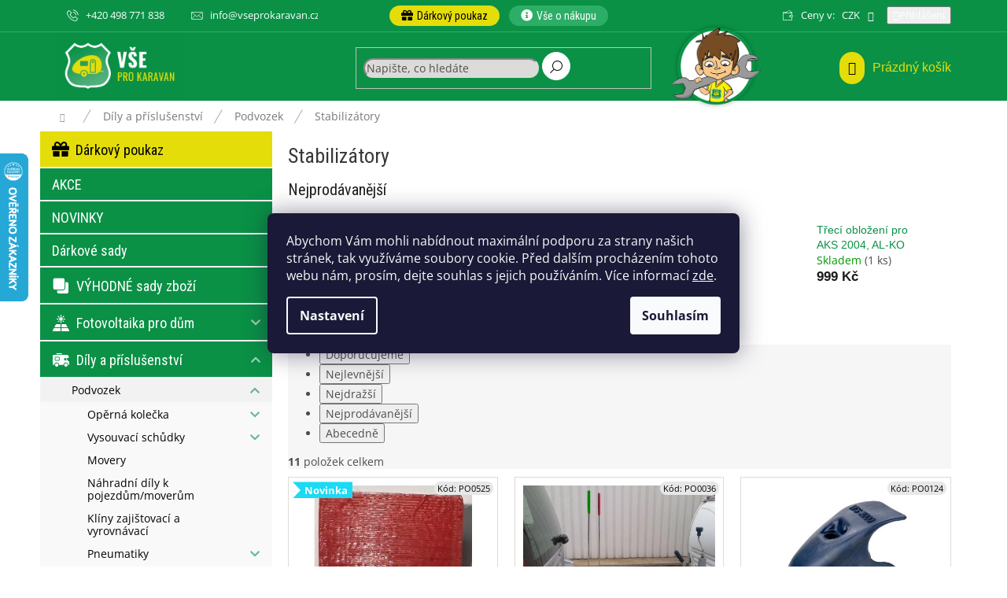

--- FILE ---
content_type: text/html; charset=utf-8
request_url: https://www.vseprokaravan.cz/stabilizatory/
body_size: 32255
content:
<!doctype html><html lang="cs" dir="ltr" class="header-background-light external-fonts-loaded"><head><meta charset="utf-8" /><meta name="viewport" content="width=device-width,initial-scale=1" /><title>Stabilizátory - Vseprokaravan.cz</title><link rel="preconnect" href="https://cdn.myshoptet.com" /><link rel="dns-prefetch" href="https://cdn.myshoptet.com" /><link rel="preload" href="https://cdn.myshoptet.com/prj/dist/master/cms/libs/jquery/jquery-1.11.3.min.js" as="script" /><link href="https://cdn.myshoptet.com/prj/dist/master/cms/templates/frontend_templates/shared/css/font-face/open-sans.css" rel="stylesheet"><link href="https://cdn.myshoptet.com/prj/dist/master/shop/dist/font-shoptet-11.css.62c94c7785ff2cea73b2.css" rel="stylesheet"><script>
dataLayer = [];
dataLayer.push({'shoptet' : {
    "pageId": 1691,
    "pageType": "category",
    "currency": "CZK",
    "currencyInfo": {
        "decimalSeparator": ",",
        "exchangeRate": 1,
        "priceDecimalPlaces": 0,
        "symbol": "K\u010d",
        "symbolLeft": 0,
        "thousandSeparator": " "
    },
    "language": "cs",
    "projectId": 316992,
    "category": {
        "guid": "fbc3208a-e06b-11e9-ac23-ac1f6b0076ec",
        "path": "D\u00edly a p\u0159\u00edslu\u0161enstv\u00ed pro karavany | Podvozek | Stabiliz\u00e1tory",
        "parentCategoryGuid": "c46948b2-e06a-11e9-ac23-ac1f6b0076ec"
    },
    "cartInfo": {
        "id": null,
        "freeShipping": false,
        "freeShippingFrom": 2500,
        "leftToFreeGift": {
            "formattedPrice": "5 001 K\u010d",
            "priceLeft": 5001
        },
        "freeGift": false,
        "leftToFreeShipping": {
            "priceLeft": 2500,
            "dependOnRegion": 0,
            "formattedPrice": "2 500 K\u010d"
        },
        "discountCoupon": [],
        "getNoBillingShippingPrice": {
            "withoutVat": 0,
            "vat": 0,
            "withVat": 0
        },
        "cartItems": [],
        "taxMode": "ORDINARY"
    },
    "cart": [],
    "customer": {
        "priceRatio": 1,
        "priceListId": 1,
        "groupId": null,
        "registered": false,
        "mainAccount": false
    }
}});
dataLayer.push({'cookie_consent' : {
    "marketing": "denied",
    "analytics": "denied"
}});
document.addEventListener('DOMContentLoaded', function() {
    shoptet.consent.onAccept(function(agreements) {
        if (agreements.length == 0) {
            return;
        }
        dataLayer.push({
            'cookie_consent' : {
                'marketing' : (agreements.includes(shoptet.config.cookiesConsentOptPersonalisation)
                    ? 'granted' : 'denied'),
                'analytics': (agreements.includes(shoptet.config.cookiesConsentOptAnalytics)
                    ? 'granted' : 'denied')
            },
            'event': 'cookie_consent'
        });
    });
});
</script>

<!-- Google Tag Manager -->
<script>(function(w,d,s,l,i){w[l]=w[l]||[];w[l].push({'gtm.start':
new Date().getTime(),event:'gtm.js'});var f=d.getElementsByTagName(s)[0],
j=d.createElement(s),dl=l!='dataLayer'?'&l='+l:'';j.async=true;j.src=
'https://www.googletagmanager.com/gtm.js?id='+i+dl;f.parentNode.insertBefore(j,f);
})(window,document,'script','dataLayer','GTM-M6RM5N26');</script>
<!-- End Google Tag Manager -->

<meta property="og:type" content="website"><meta property="og:site_name" content="vseprokaravan.cz"><meta property="og:url" content="https://www.vseprokaravan.cz/stabilizatory/"><meta property="og:title" content="Stabilizátory - Vseprokaravan.cz"><meta name="author" content="Vseprokaravan.cz"><meta name="web_author" content="Shoptet.cz"><meta name="dcterms.rightsHolder" content="www.vseprokaravan.cz"><meta name="robots" content="index,follow"><meta property="og:image" content="https://cdn.myshoptet.com/usr/www.vseprokaravan.cz/user/logos/text_s_napisem_eshop-1.jpg?t=1768966767"><meta property="og:description" content="Stabilizátory, Vseprokaravan.cz"><meta name="description" content="Stabilizátory, Vseprokaravan.cz"><meta name="google-site-verification" content="7WKrUKfJGWsgiY4F8XOGhHQOYL86aBXroDUjH1wVevs"><style>:root {--color-primary: #0a9146;--color-primary-h: 147;--color-primary-s: 87%;--color-primary-l: 30%;--color-primary-hover: #087739;--color-primary-hover-h: 146;--color-primary-hover-s: 87%;--color-primary-hover-l: 25%;--color-secondary: #0a9146;--color-secondary-h: 147;--color-secondary-s: 87%;--color-secondary-l: 30%;--color-secondary-hover: #087739;--color-secondary-hover-h: 146;--color-secondary-hover-s: 87%;--color-secondary-hover-l: 25%;--color-tertiary: #0a9146;--color-tertiary-h: 147;--color-tertiary-s: 87%;--color-tertiary-l: 30%;--color-tertiary-hover: #087739;--color-tertiary-hover-h: 146;--color-tertiary-hover-s: 87%;--color-tertiary-hover-l: 25%;--color-header-background: #ffffff;--template-font: "Open Sans";--template-headings-font: "sans-serif";--header-background-url: none;--cookies-notice-background: #1A1937;--cookies-notice-color: #F8FAFB;--cookies-notice-button-hover: #f5f5f5;--cookies-notice-link-hover: #27263f;--templates-update-management-preview-mode-content: "Náhled aktualizací šablony je aktivní pro váš prohlížeč."}</style>
    
    <link href="https://cdn.myshoptet.com/prj/dist/master/shop/dist/main-11.less.5a24dcbbdabfd189c152.css" rel="stylesheet" />
        
    <script>var shoptet = shoptet || {};</script>
    <script src="https://cdn.myshoptet.com/prj/dist/master/shop/dist/main-3g-header.js.05f199e7fd2450312de2.js"></script>
<!-- User include --><!-- api 498(150) html code header -->
<script async src="https://scripts.luigisbox.tech/LBX-655032.js"></script><meta name="luigisbox-tracker-id" content="524723-655032,cs"/><script type="text/javascript">const isPlpEnabled = sessionStorage.getItem('lbPlpEnabled') === 'true';if (isPlpEnabled) {const style = document.createElement("style");style.type = "text/css";style.id = "lb-plp-style";style.textContent = `body.type-category #content-wrapper,body.type-search #content-wrapper,body.type-category #content,body.type-search #content,body.type-category #content-in,body.type-search #content-in,body.type-category #main-in,body.type-search #main-in {min-height: 100vh;}body.type-category #content-wrapper > *,body.type-search #content-wrapper > *,body.type-category #content > *,body.type-search #content > *,body.type-category #content-in > *,body.type-search #content-in > *,body.type-category #main-in > *,body.type-search #main-in > * {display: none;}`;document.head.appendChild(style);}</script>
<!-- api 609(257) html code header -->
<link rel="stylesheet" href="https://cdn.myshoptet.com/usr/api2.dklab.cz/user/documents/_doplnky/slider/316992/2/316992_2.css" type="text/css" /><style>
        :root {
        --dklab-slider-color-arrow: #000000;
        --dklab-slider-color-hp-dot: #A4A4A4;
        --dklab-slider-color-hp-dot-active: #000000;
        --dklab-slider-color-l-dot: #A4A4A4;
        --dklab-slider-color-l-dot-active: #000000;
        --dklab-slider-color-c-dot: #FFFFFF;
        --dklab-slider-color-c-dot-active: #000000;
        --dklab-slider-color-c-arrow: #000000;
        --dklab-slider-color-d-dot: #A4A4A4;
        --dklab-slider-color-d-dot-active: #000000;

        }</style>
<!-- service 565(213) html code header -->
<!--
<link rel="stylesheet" type="text/css" href="https://app.visual.ws/gpwebpay_shoptet/shoptet.css">
<script async defer type="text/javascript" src="https://app.visual.ws/gpwebpay_shoptet/shoptet.js"></script>
-->
<!-- service 619(267) html code header -->
<link href="https://cdn.myshoptet.com/usr/fvstudio.myshoptet.com/user/documents/addons/cartupsell.min.css?24.11.1" rel="stylesheet">
<!-- service 609(257) html code header -->
<link rel="stylesheet" href="https://cdn.myshoptet.com/usr/api2.dklab.cz/user/documents/css/swiper-bundle.min.css?v=1" />
<!--
<link rel="stylesheet" href="https://cdn.myshoptet.com/usr/api.dklab.cz/user/documents/_doplnky/lightslider/dist/css/lightslider.css?v=5" />
<link rel="stylesheet" href="https://cdn.myshoptet.com/usr/api.dklab.cz/user/documents/_doplnky/sliderplus/src/style.css?v=66" type="text/css" />
<link rel="stylesheet" href="https://cdn.myshoptet.com/usr/api.dklab.cz/user/documents/_doplnky/sliderplus/src/style_fix.css?v=38" type="text/css" />
<style type="text/css">
.dklabSliderplusCarousel.dklabSliderplus-moderni-tmavy .extended-banner-link:hover, .dklabSliderplusCarousel.dklabSliderplus-moderni-svetly .extended-banner-link:hover,
.dklabSliderplusCarousel.dklabSliderplus-box-tmavy .extended-banner-link, .dklabSliderplusCarousel.dklabSliderplus-box-svetly .extended-banner-link{
  background: #0a9146;
}
</style>
-->

<!-- service 654(301) html code header -->
<!-- Prefetch Pobo Page Builder CDN  -->
<link rel="dns-prefetch" href="https://image.pobo.cz">
<link href="https://cdnjs.cloudflare.com/ajax/libs/lightgallery/2.7.2/css/lightgallery.min.css" rel="stylesheet">
<link href="https://cdnjs.cloudflare.com/ajax/libs/lightgallery/2.7.2/css/lg-thumbnail.min.css" rel="stylesheet">


<!-- © Pobo Page Builder  -->
<script>
 	  window.addEventListener("DOMContentLoaded", function () {
		  var po = document.createElement("script");
		  po.type = "text/javascript";
		  po.async = true;
		  po.dataset.url = "https://www.pobo.cz";
			po.dataset.cdn = "https://image.pobo.space";
      po.dataset.tier = "standard";
      po.fetchpriority = "high";
      po.dataset.key = btoa(window.location.host);
		  po.id = "pobo-asset-url";
      po.platform = "shoptet";
      po.synergy = false;
		  po.src = "https://image.pobo.space/assets/editor.js?v=13";

		  var s = document.getElementsByTagName("script")[0];
		  s.parentNode.insertBefore(po, s);
	  });
</script>





<!-- service 731(376) html code header -->
<link rel="preconnect" href="https://image.pobo.cz/" crossorigin>
<link rel="stylesheet" href="https://image.pobo.cz/assets/fix-header.css?v=10" media="print" onload="this.media='all'">
<script src="https://image.pobo.cz/assets/fix-header.js"></script>


<!-- project html code header -->
<link rel="stylesheet" href="https://cdn.myshoptet.com/usr/api.dklab.cz/user/documents/fontawesome/css/all.css?v=1.01" type="text/css" />
<link rel="preconnect" href="https://fonts.googleapis.com">
<link rel="preconnect" href="https://fonts.gstatic.com" crossorigin>
<link href="https://fonts.googleapis.com/css2?family=Roboto+Condensed:wght@400;700&display=swap" rel="stylesheet">

<link rel="stylesheet" type="text/css" href="https://cdn.myshoptet.com/usr/www.vseprokaravan.cz/user/documents/dklab/css/style_dklab.min.css?v=1.81"/>

<script async charset="utf-8" src="//app.notifikuj.cz/js/notifikuj.min.js?id=327d6b23-46f8-43d1-8902-e5fec6e52873"></script>
<script>
dkLABFiltrRemove = 1;
</script>

<!-- Fix před faceliftem //-->
<style>
tr.ean {
    display: none;
}
</style>

<!-- Nastavení kurzů, slev a blokace přepočtu -->
<script id="nastaveni" type="application/ld+json">
{
	"kurzy": [
  	{"mena": "EUR","hodnota": 25.5},
    {"mena": "PLN","hodnota": 6}
  ],
  "slevy": [
  	{"dodavatel": "PRIKLAD1","hodnota": 10},
    {"dodavatel": "PRIKLAD2","hodnota": 12}
  ],
  "produktyBezPrepoctuCeny": ["PN0120","PL0510","PL0511","PL0512","PL0513","PL0514","PL0515","PL0517","PN0429","PR0309","PL2439","PL2740","PL2741","EX0502","PL2438","PL0182","EX0058","EX0057","EX0406","EX0404","EX0405","EX0407","EX0408","PL1393","TO0012","VO0096","VO0081","VO0080"]
}
</script>
<!-- /User include --><link rel="shortcut icon" href="/favicon.ico" type="image/x-icon" /><link rel="canonical" href="https://www.vseprokaravan.cz/stabilizatory/" />    <script>
        var _hwq = _hwq || [];
        _hwq.push(['setKey', '5D06111C0B0547802A5DF73C28B32072']);
        _hwq.push(['setTopPos', '130']);
        _hwq.push(['showWidget', '21']);
        (function() {
            var ho = document.createElement('script');
            ho.src = 'https://cz.im9.cz/direct/i/gjs.php?n=wdgt&sak=5D06111C0B0547802A5DF73C28B32072';
            var s = document.getElementsByTagName('script')[0]; s.parentNode.insertBefore(ho, s);
        })();
    </script>
    <!-- Global site tag (gtag.js) - Google Analytics -->
    <script async src="https://www.googletagmanager.com/gtag/js?id=G-Z2ZEQGVZMK"></script>
    <script>
        
        window.dataLayer = window.dataLayer || [];
        function gtag(){dataLayer.push(arguments);}
        

                    console.debug('default consent data');

            gtag('consent', 'default', {"ad_storage":"denied","analytics_storage":"denied","ad_user_data":"denied","ad_personalization":"denied","wait_for_update":500});
            dataLayer.push({
                'event': 'default_consent'
            });
        
        gtag('js', new Date());

                gtag('config', 'UA-114660375-11', { 'groups': "UA" });
        
                gtag('config', 'G-Z2ZEQGVZMK', {"groups":"GA4","send_page_view":false,"content_group":"category","currency":"CZK","page_language":"cs"});
        
                gtag('config', 'AW-303639945', {"allow_enhanced_conversions":true});
        
        
        
        
        
                    gtag('event', 'page_view', {"send_to":"GA4","page_language":"cs","content_group":"category","currency":"CZK"});
        
        
        
        
        
        
        
        
        
        
        
        
        
        document.addEventListener('DOMContentLoaded', function() {
            if (typeof shoptet.tracking !== 'undefined') {
                for (var id in shoptet.tracking.bannersList) {
                    gtag('event', 'view_promotion', {
                        "send_to": "UA",
                        "promotions": [
                            {
                                "id": shoptet.tracking.bannersList[id].id,
                                "name": shoptet.tracking.bannersList[id].name,
                                "position": shoptet.tracking.bannersList[id].position
                            }
                        ]
                    });
                }
            }

            shoptet.consent.onAccept(function(agreements) {
                if (agreements.length !== 0) {
                    console.debug('gtag consent accept');
                    var gtagConsentPayload =  {
                        'ad_storage': agreements.includes(shoptet.config.cookiesConsentOptPersonalisation)
                            ? 'granted' : 'denied',
                        'analytics_storage': agreements.includes(shoptet.config.cookiesConsentOptAnalytics)
                            ? 'granted' : 'denied',
                                                                                                'ad_user_data': agreements.includes(shoptet.config.cookiesConsentOptPersonalisation)
                            ? 'granted' : 'denied',
                        'ad_personalization': agreements.includes(shoptet.config.cookiesConsentOptPersonalisation)
                            ? 'granted' : 'denied',
                        };
                    console.debug('update consent data', gtagConsentPayload);
                    gtag('consent', 'update', gtagConsentPayload);
                    dataLayer.push(
                        { 'event': 'update_consent' }
                    );
                }
            });
        });
    </script>
</head><body class="desktop id-1691 in-stabilizatory template-11 type-category multiple-columns-body columns-mobile-2 columns-3 ums_forms_redesign--off ums_a11y_category_page--on ums_discussion_rating_forms--off ums_flags_display_unification--on ums_a11y_login--on mobile-header-version-0"><noscript>
    <style>
        #header {
            padding-top: 0;
            position: relative !important;
            top: 0;
        }
        .header-navigation {
            position: relative !important;
        }
        .overall-wrapper {
            margin: 0 !important;
        }
        body:not(.ready) {
            visibility: visible !important;
        }
    </style>
    <div class="no-javascript">
        <div class="no-javascript__title">Musíte změnit nastavení vašeho prohlížeče</div>
        <div class="no-javascript__text">Podívejte se na: <a href="https://www.google.com/support/bin/answer.py?answer=23852">Jak povolit JavaScript ve vašem prohlížeči</a>.</div>
        <div class="no-javascript__text">Pokud používáte software na blokování reklam, může být nutné povolit JavaScript z této stránky.</div>
        <div class="no-javascript__text">Děkujeme.</div>
    </div>
</noscript>

        <div id="fb-root"></div>
        <script>
            window.fbAsyncInit = function() {
                FB.init({
//                    appId            : 'your-app-id',
                    autoLogAppEvents : true,
                    xfbml            : true,
                    version          : 'v19.0'
                });
            };
        </script>
        <script async defer crossorigin="anonymous" src="https://connect.facebook.net/cs_CZ/sdk.js"></script>
<!-- Google Tag Manager (noscript) -->
<noscript><iframe src="https://www.googletagmanager.com/ns.html?id=GTM-M6RM5N26"
height="0" width="0" style="display:none;visibility:hidden"></iframe></noscript>
<!-- End Google Tag Manager (noscript) -->

    <div class="siteCookies siteCookies--center siteCookies--dark js-siteCookies" role="dialog" data-testid="cookiesPopup" data-nosnippet>
        <div class="siteCookies__form">
            <div class="siteCookies__content">
                <div class="siteCookies__text">
                    Abychom Vám mohli nabídnout maximální podporu za strany našich stránek, tak využíváme soubory cookie. Před dalším procházením tohoto webu nám, prosím, dejte souhlas s jejich používáním. Více informací <a href="http://www.vseprokaravan.cz/podminky-ochrany-osobnich-udaju/" target="\">zde</a>.
                </div>
                <p class="siteCookies__links">
                    <button class="siteCookies__link js-cookies-settings" aria-label="Nastavení cookies" data-testid="cookiesSettings">Nastavení</button>
                </p>
            </div>
            <div class="siteCookies__buttonWrap">
                                <button class="siteCookies__button js-cookiesConsentSubmit" value="all" aria-label="Přijmout cookies" data-testid="buttonCookiesAccept">Souhlasím</button>
            </div>
        </div>
        <script>
            document.addEventListener("DOMContentLoaded", () => {
                const siteCookies = document.querySelector('.js-siteCookies');
                document.addEventListener("scroll", shoptet.common.throttle(() => {
                    const st = document.documentElement.scrollTop;
                    if (st > 1) {
                        siteCookies.classList.add('siteCookies--scrolled');
                    } else {
                        siteCookies.classList.remove('siteCookies--scrolled');
                    }
                }, 100));
            });
        </script>
    </div>
<a href="#content" class="skip-link sr-only">Přejít na obsah</a><div class="overall-wrapper"><div class="user-action"><div class="container">
    <div class="user-action-in">
                    <div id="login" class="user-action-login popup-widget login-widget" role="dialog" aria-labelledby="loginHeading">
        <div class="popup-widget-inner">
                            <h2 id="loginHeading">Přihlášení k vašemu účtu</h2><div id="customerLogin"><form action="/action/Customer/Login/" method="post" id="formLoginIncluded" class="csrf-enabled formLogin" data-testid="formLogin"><input type="hidden" name="referer" value="" /><div class="form-group"><div class="input-wrapper email js-validated-element-wrapper no-label"><input type="email" name="email" class="form-control" autofocus placeholder="E-mailová adresa (např. jan@novak.cz)" data-testid="inputEmail" autocomplete="email" required /></div></div><div class="form-group"><div class="input-wrapper password js-validated-element-wrapper no-label"><input type="password" name="password" class="form-control" placeholder="Heslo" data-testid="inputPassword" autocomplete="current-password" required /><span class="no-display">Nemůžete vyplnit toto pole</span><input type="text" name="surname" value="" class="no-display" /></div></div><div class="form-group"><div class="login-wrapper"><button type="submit" class="btn btn-secondary btn-text btn-login" data-testid="buttonSubmit">Přihlásit se</button><div class="password-helper"><a href="/registrace/" data-testid="signup" rel="nofollow">Nová registrace</a><a href="/klient/zapomenute-heslo/" rel="nofollow">Zapomenuté heslo</a></div></div></div><div class="social-login-buttons"><div class="social-login-buttons-divider"><span>nebo</span></div><div class="form-group"><a href="/action/Social/login/?provider=Seznam" class="login-btn seznam" rel="nofollow"><span class="login-seznam-icon"></span><strong>Přihlásit se přes Seznam</strong></a></div></div></form>
</div>                    </div>
    </div>

                            <div id="cart-widget" class="user-action-cart popup-widget cart-widget loader-wrapper" data-testid="popupCartWidget" role="dialog" aria-hidden="true">
    <div class="popup-widget-inner cart-widget-inner place-cart-here">
        <div class="loader-overlay">
            <div class="loader"></div>
        </div>
    </div>

    <div class="cart-widget-button">
        <a href="/kosik/" class="btn btn-conversion" id="continue-order-button" rel="nofollow" data-testid="buttonNextStep">Pokračovat do košíku</a>
    </div>
</div>
            </div>
</div>
</div><div class="top-navigation-bar" data-testid="topNavigationBar">

    <div class="container">

        <div class="top-navigation-contacts">
            <strong>Zákaznická podpora:</strong><a href="tel:+420498771838" class="project-phone" aria-label="Zavolat na +420498771838" data-testid="contactboxPhone"><span>+420 498 771 838</span></a><a href="mailto:info@vseprokaravan.cz" class="project-email" data-testid="contactboxEmail"><span>info@vseprokaravan.cz</span></a>        </div>

                            <div class="top-navigation-menu">
                <div class="top-navigation-menu-trigger"></div>
                <ul class="top-navigation-bar-menu">
                                            <li class="top-navigation-menu-item-1964">
                            <a href="/doprava-a-platba/">Doprava a platba</a>
                        </li>
                                            <li class="top-navigation-menu-item-29">
                            <a href="/kontakty/">Kontakty</a>
                        </li>
                                            <li class="top-navigation-menu-item-2282">
                            <a href="/ke-stazeni/">Ke stažení - katalogy</a>
                        </li>
                                            <li class="top-navigation-menu-item-39">
                            <a href="/obchodni-podminky/">Obchodní podmínky</a>
                        </li>
                                            <li class="top-navigation-menu-item-2276">
                            <a href="/reklamace-a-vraceni-zbozi/">Reklamace a vrácení zboží</a>
                        </li>
                                            <li class="top-navigation-menu-item-691">
                            <a href="/podminky-ochrany-osobnich-udaju/">Podmínky ochrany osobních údajů</a>
                        </li>
                                            <li class="top-navigation-menu-item-4954">
                            <a href="/zpetny-odber-elektrozarizeni/">Zpětný odběr elektrozařízení</a>
                        </li>
                                            <li class="top-navigation-menu-item-external-26">
                            <a href="https://www.rekakaravany.cz/cs/nase-pujcovna" target="blank">Půjčovna karavanů</a>
                        </li>
                                            <li class="top-navigation-menu-item-external-29">
                            <a href="https://www.rekakaravany.cz/cs/bazar" target="blank">Bazar karavanů</a>
                        </li>
                                    </ul>
                <ul class="top-navigation-bar-menu-helper"></ul>
            </div>
        
        <div class="top-navigation-tools top-navigation-tools--language">
            <div class="responsive-tools">
                <a href="#" class="toggle-window" data-target="search" aria-label="Hledat" data-testid="linkSearchIcon"></a>
                                                            <a href="#" class="toggle-window" data-target="login"></a>
                                                    <a href="#" class="toggle-window" data-target="navigation" aria-label="Menu" data-testid="hamburgerMenu"></a>
            </div>
                <div class="dropdown">
        <span>Ceny v:</span>
        <button id="topNavigationDropdown" type="button" data-toggle="dropdown" aria-haspopup="true" aria-expanded="false">
            CZK
            <span class="caret"></span>
        </button>
        <ul class="dropdown-menu" aria-labelledby="topNavigationDropdown"><li><a href="/action/Currency/changeCurrency/?currencyCode=CZK" rel="nofollow">CZK</a></li><li><a href="/action/Currency/changeCurrency/?currencyCode=EUR" rel="nofollow">EUR</a></li></ul>
    </div>
            <button class="top-nav-button top-nav-button-login toggle-window" type="button" data-target="login" aria-haspopup="dialog" aria-controls="login" aria-expanded="false" data-testid="signin"><span>Přihlášení</span></button>        </div>

    </div>

</div>
<header id="header"><div class="container navigation-wrapper">
    <div class="header-top">
        <div class="site-name-wrapper">
            <div class="site-name"><a href="/" data-testid="linkWebsiteLogo"><img src="https://cdn.myshoptet.com/usr/www.vseprokaravan.cz/user/logos/text_s_napisem_eshop-1.jpg" alt="Vseprokaravan.cz" fetchpriority="low" /></a></div>        </div>
        <div class="search" itemscope itemtype="https://schema.org/WebSite">
            <meta itemprop="headline" content="Stabilizátory"/><meta itemprop="url" content="https://www.vseprokaravan.cz"/><meta itemprop="text" content="Stabilizátory, Vseprokaravan.cz"/>            <form action="/action/ProductSearch/prepareString/" method="post"
    id="formSearchForm" class="search-form compact-form js-search-main"
    itemprop="potentialAction" itemscope itemtype="https://schema.org/SearchAction" data-testid="searchForm">
    <fieldset>
        <meta itemprop="target"
            content="https://www.vseprokaravan.cz/vyhledavani/?string={string}"/>
        <input type="hidden" name="language" value="cs"/>
        
            
<input
    type="search"
    name="string"
        class="query-input form-control search-input js-search-input"
    placeholder="Napište, co hledáte"
    autocomplete="off"
    required
    itemprop="query-input"
    aria-label="Vyhledávání"
    data-testid="searchInput"
>
            <button type="submit" class="btn btn-default" data-testid="searchBtn">Hledat</button>
        
    </fieldset>
</form>
        </div>
        <div class="navigation-buttons">
                
    <a href="/kosik/" class="btn btn-icon toggle-window cart-count" data-target="cart" data-hover="true" data-redirect="true" data-testid="headerCart" rel="nofollow" aria-haspopup="dialog" aria-expanded="false" aria-controls="cart-widget">
        
                <span class="sr-only">Nákupní košík</span>
        
            <span class="cart-price visible-lg-inline-block" data-testid="headerCartPrice">
                                    Prázdný košík                            </span>
        
    
            </a>
        </div>
    </div>
    <nav id="navigation" aria-label="Hlavní menu" data-collapsible="true"><div class="navigation-in menu"><ul class="menu-level-1" role="menubar" data-testid="headerMenuItems"><li class="menu-item-3563" role="none"><a href="/darkove-poukazy/" data-testid="headerMenuItem" role="menuitem" aria-expanded="false"><b>Dárkový poukaz</b></a></li>
<li class="menu-item-4140 ext" role="none"><a href="/vse-o-nakupu/" data-testid="headerMenuItem" role="menuitem" aria-haspopup="true" aria-expanded="false"><b>Vše o nákupu</b><span class="submenu-arrow"></span></a><ul class="menu-level-2" aria-label="Vše o nákupu" tabindex="-1" role="menu"><li class="" role="none"><a href="/reklamace-a-vraceni-zbozi/" class="menu-image" data-testid="headerMenuItem" tabindex="-1" aria-hidden="true"><img src="data:image/svg+xml,%3Csvg%20width%3D%22140%22%20height%3D%22100%22%20xmlns%3D%22http%3A%2F%2Fwww.w3.org%2F2000%2Fsvg%22%3E%3C%2Fsvg%3E" alt="" aria-hidden="true" width="140" height="100"  data-src="https://cdn.myshoptet.com/prj/dist/master/cms/templates/frontend_templates/00/img/folder.svg" fetchpriority="low" /></a><div><a href="/reklamace-a-vraceni-zbozi/" data-testid="headerMenuItem" role="menuitem"><span>Reklamace a vrácení zboží</span></a>
                        </div></li><li class="" role="none"><a href="/vyhody-pro-verne-zakazniky/" class="menu-image" data-testid="headerMenuItem" tabindex="-1" aria-hidden="true"><img src="data:image/svg+xml,%3Csvg%20width%3D%22140%22%20height%3D%22100%22%20xmlns%3D%22http%3A%2F%2Fwww.w3.org%2F2000%2Fsvg%22%3E%3C%2Fsvg%3E" alt="" aria-hidden="true" width="140" height="100"  data-src="https://cdn.myshoptet.com/prj/dist/master/cms/templates/frontend_templates/00/img/folder.svg" fetchpriority="low" /></a><div><a href="/vyhody-pro-verne-zakazniky/" data-testid="headerMenuItem" role="menuitem"><span>Věrnostní program</span></a>
                        </div></li><li class="" role="none"><a href="/doprava-a-platba/" class="menu-image" data-testid="headerMenuItem" tabindex="-1" aria-hidden="true"><img src="data:image/svg+xml,%3Csvg%20width%3D%22140%22%20height%3D%22100%22%20xmlns%3D%22http%3A%2F%2Fwww.w3.org%2F2000%2Fsvg%22%3E%3C%2Fsvg%3E" alt="" aria-hidden="true" width="140" height="100"  data-src="https://cdn.myshoptet.com/prj/dist/master/cms/templates/frontend_templates/00/img/folder.svg" fetchpriority="low" /></a><div><a href="/doprava-a-platba/" data-testid="headerMenuItem" role="menuitem"><span>Doprava a platba</span></a>
                        </div></li><li class="" role="none"><a href="/splatky-essox/" class="menu-image" data-testid="headerMenuItem" tabindex="-1" aria-hidden="true"><img src="data:image/svg+xml,%3Csvg%20width%3D%22140%22%20height%3D%22100%22%20xmlns%3D%22http%3A%2F%2Fwww.w3.org%2F2000%2Fsvg%22%3E%3C%2Fsvg%3E" alt="" aria-hidden="true" width="140" height="100"  data-src="https://cdn.myshoptet.com/prj/dist/master/cms/templates/frontend_templates/00/img/folder.svg" fetchpriority="low" /></a><div><a href="/splatky-essox/" data-testid="headerMenuItem" role="menuitem"><span>Splátky ESSOX</span></a>
                        </div></li><li class="" role="none"><a href="/b2b-velkoobchod/" class="menu-image" data-testid="headerMenuItem" tabindex="-1" aria-hidden="true"><img src="data:image/svg+xml,%3Csvg%20width%3D%22140%22%20height%3D%22100%22%20xmlns%3D%22http%3A%2F%2Fwww.w3.org%2F2000%2Fsvg%22%3E%3C%2Fsvg%3E" alt="" aria-hidden="true" width="140" height="100"  data-src="https://cdn.myshoptet.com/prj/dist/master/cms/templates/frontend_templates/00/img/folder.svg" fetchpriority="low" /></a><div><a href="/b2b-velkoobchod/" data-testid="headerMenuItem" role="menuitem"><span>B2B - Velkoobchod</span></a>
                        </div></li><li class="" role="none"><a href="/ke-stazeni/" class="menu-image" data-testid="headerMenuItem" tabindex="-1" aria-hidden="true"><img src="data:image/svg+xml,%3Csvg%20width%3D%22140%22%20height%3D%22100%22%20xmlns%3D%22http%3A%2F%2Fwww.w3.org%2F2000%2Fsvg%22%3E%3C%2Fsvg%3E" alt="" aria-hidden="true" width="140" height="100"  data-src="https://cdn.myshoptet.com/prj/dist/master/cms/templates/frontend_templates/00/img/folder.svg" fetchpriority="low" /></a><div><a href="/ke-stazeni/" data-testid="headerMenuItem" role="menuitem"><span>Ke stažení - katalogy</span></a>
                        </div></li><li class="" role="none"><a href="/obchodni-podminky/" class="menu-image" data-testid="headerMenuItem" tabindex="-1" aria-hidden="true"><img src="data:image/svg+xml,%3Csvg%20width%3D%22140%22%20height%3D%22100%22%20xmlns%3D%22http%3A%2F%2Fwww.w3.org%2F2000%2Fsvg%22%3E%3C%2Fsvg%3E" alt="" aria-hidden="true" width="140" height="100"  data-src="https://cdn.myshoptet.com/prj/dist/master/cms/templates/frontend_templates/00/img/folder.svg" fetchpriority="low" /></a><div><a href="/obchodni-podminky/" data-testid="headerMenuItem" role="menuitem"><span>Obchodní podmínky</span></a>
                        </div></li><li class="" role="none"><a href="/podminky-ochrany-osobnich-udaju/" class="menu-image" data-testid="headerMenuItem" tabindex="-1" aria-hidden="true"><img src="data:image/svg+xml,%3Csvg%20width%3D%22140%22%20height%3D%22100%22%20xmlns%3D%22http%3A%2F%2Fwww.w3.org%2F2000%2Fsvg%22%3E%3C%2Fsvg%3E" alt="" aria-hidden="true" width="140" height="100"  data-src="https://cdn.myshoptet.com/prj/dist/master/cms/templates/frontend_templates/00/img/folder.svg" fetchpriority="low" /></a><div><a href="/podminky-ochrany-osobnich-udaju/" data-testid="headerMenuItem" role="menuitem"><span>Podmínky ochrany osobních údajů</span></a>
                        </div></li><li class="" role="none"><a href="/vse-o-nakupu/zpetny-odber-elektrozarizeni/" class="menu-image" data-testid="headerMenuItem" tabindex="-1" aria-hidden="true"><img src="data:image/svg+xml,%3Csvg%20width%3D%22140%22%20height%3D%22100%22%20xmlns%3D%22http%3A%2F%2Fwww.w3.org%2F2000%2Fsvg%22%3E%3C%2Fsvg%3E" alt="" aria-hidden="true" width="140" height="100"  data-src="https://cdn.myshoptet.com/prj/dist/master/cms/templates/frontend_templates/00/img/folder.svg" fetchpriority="low" /></a><div><a href="/vse-o-nakupu/zpetny-odber-elektrozarizeni/" data-testid="headerMenuItem" role="menuitem"><span>Zpětný odběr elektrozařízení</span></a>
                        </div></li></ul></li>
<li class="appended-category menu-item-5185" role="none"><a href="/akce/"><b>AKCE</b></a></li><li class="appended-category menu-item-5194" role="none"><a href="/novinky/"><b>NOVINKY</b></a></li><li class="appended-category menu-item-4664" role="none"><a href="/darkove-sady/"><b>Dárkové sady</b></a></li><li class="appended-category menu-item-2969" role="none"><a href="/sady-zbozi/"><b>VÝHODNÉ sady zboží</b></a></li><li class="appended-category menu-item-4419 ext" role="none"><a href="/fotovoltaika-pro-dum/"><b>Fotovoltaika pro dům</b><span class="submenu-arrow" role="menuitem"></span></a><ul class="menu-level-2 menu-level-2-appended" role="menu"><li class="menu-item-4422" role="none"><a href="/panely/" data-testid="headerMenuItem" role="menuitem"><span>Panely</span></a></li><li class="menu-item-4425" role="none"><a href="/sety-pro-ohrev-vody/" data-testid="headerMenuItem" role="menuitem"><span>Sety pro ohřev vody</span></a></li><li class="menu-item-4428" role="none"><a href="/prevodniky--stridace/" data-testid="headerMenuItem" role="menuitem"><span>Převodníky, střídače</span></a></li><li class="menu-item-4431" role="none"><a href="/bezpecnost--pozarni-ochrana/" data-testid="headerMenuItem" role="menuitem"><span>Bezpečnost, požární ochrana</span></a></li><li class="menu-item-4434" role="none"><a href="/kotvici-material--drzaky-panelu/" data-testid="headerMenuItem" role="menuitem"><span>Kotvící materiál, držáky panelů</span></a></li><li class="menu-item-4437" role="none"><a href="/akumulatory-2/" data-testid="headerMenuItem" role="menuitem"><span>Akumulátory</span></a></li><li class="menu-item-4443" role="none"><a href="/kabely/" data-testid="headerMenuItem" role="menuitem"><span>Kabely</span></a></li></ul></li><li class="appended-category menu-item-4164 ext" role="none"><a href="/dily-a-prislusenstvi-pro-karavany/"><b>Díly a příslušenství</b><span class="submenu-arrow" role="menuitem"></span></a><ul class="menu-level-2 menu-level-2-appended" role="menu"><li class="menu-item-1616" role="none"><a href="/podvozek/" data-testid="headerMenuItem" role="menuitem"><span>Podvozek</span></a></li><li class="menu-item-815" role="none"><a href="/nosice-kol/" data-testid="headerMenuItem" role="menuitem"><span>Nosiče jízdních kol</span></a></li><li class="menu-item-2423" role="none"><a href="/kryty-a-plachty/" data-testid="headerMenuItem" role="menuitem"><span>Kryty, plachty a izolace</span></a></li><li class="menu-item-887" role="none"><a href="/okna/" data-testid="headerMenuItem" role="menuitem"><span>Okna</span></a></li><li class="menu-item-2057" role="none"><a href="/zabezpeceni/" data-testid="headerMenuItem" role="menuitem"><span>Zabezpečení </span></a></li><li class="menu-item-2177" role="none"><a href="/topeni-2/" data-testid="headerMenuItem" role="menuitem"><span>Topení v karavanu</span></a></li><li class="menu-item-3269" role="none"><a href="/lednice/" data-testid="headerMenuItem" role="menuitem"><span>Lednice</span></a></li><li class="menu-item-1712" role="none"><a href="/interier/" data-testid="headerMenuItem" role="menuitem"><span>Interiér / Interiérový nábytek</span></a></li><li class="menu-item-3311" role="none"><a href="/klimatizace/" data-testid="headerMenuItem" role="menuitem"><span>Klimatizace</span></a></li><li class="menu-item-950" role="none"><a href="/servisni-dvirka/" data-testid="headerMenuItem" role="menuitem"><span>Servisní dvířka</span></a></li><li class="menu-item-1055" role="none"><a href="/schudky/" data-testid="headerMenuItem" role="menuitem"><span>Schůdky</span></a></li><li class="menu-item-1058" role="none"><a href="/zpetna-zrcatky/" data-testid="headerMenuItem" role="menuitem"><span>Zpětná zrcátka</span></a></li><li class="menu-item-2669" role="none"><a href="/zebriky/" data-testid="headerMenuItem" role="menuitem"><span>Žebříky</span></a></li><li class="menu-item-2459" role="none"><a href="/listy-a-vyplne/" data-testid="headerMenuItem" role="menuitem"><span>Lišty a výplně</span></a></li><li class="menu-item-3443" role="none"><a href="/tesnici-gumy/" data-testid="headerMenuItem" role="menuitem"><span>Těsnící gumy</span></a></li><li class="menu-item-4534" role="none"><a href="/rychlostni-samolepky/" data-testid="headerMenuItem" role="menuitem"><span>Rychlostní samolepky</span></a></li><li class="menu-item-2450" role="none"><a href="/stresni-nosice-a-boxy/" data-testid="headerMenuItem" role="menuitem"><span>Střešní nosiče a boxy</span></a></li><li class="menu-item-1739" role="none"><a href="/site-paland-a-alkoven/" data-testid="headerMenuItem" role="menuitem"><span>Moskytiéry, zastínění, sítě paland</span></a></li><li class="menu-item-974" role="none"><a href="/hlinikovy-plech-plaste--odhlucneni/" data-testid="headerMenuItem" role="menuitem"><span>Hliníkový plech pláště, odhlučnění</span></a></li><li class="menu-item-2255" role="none"><a href="/ostatni-vc--nahradnich-dilu/" data-testid="headerMenuItem" role="menuitem"><span>Ostatní vč. náhradních dílů</span></a></li></ul></li><li class="appended-category menu-item-4167 ext" role="none"><a href="/markyzy-a-stany/"><b>Markýzy a stany</b><span class="submenu-arrow" role="menuitem"></span></a><ul class="menu-level-2 menu-level-2-appended" role="menu"><li class="menu-item-1550" role="none"><a href="/markyzy/" data-testid="headerMenuItem" role="menuitem"><span>Markýzy</span></a></li><li class="menu-item-2942" role="none"><a href="/kompletni-stany-pro-markyzy/" data-testid="headerMenuItem" role="menuitem"><span>Kompletní stany pro markýzy</span></a></li><li class="menu-item-2867" role="none"><a href="/stanove-dily-k-markyzam/" data-testid="headerMenuItem" role="menuitem"><span>Stanové díly k markýzám</span></a></li><li class="menu-item-1508" role="none"><a href="/predstany/" data-testid="headerMenuItem" role="menuitem"><span>Předstany</span></a></li><li class="menu-item-4460" role="none"><a href="/autostany-na-strechu/" data-testid="headerMenuItem" role="menuitem"><span>Autostany na střechu</span></a></li><li class="menu-item-3359" role="none"><a href="/stany/" data-testid="headerMenuItem" role="menuitem"><span>Stany</span></a></li><li class="menu-item-3038" role="none"><a href="/koliky-a-kotveni-stanu/" data-testid="headerMenuItem" role="menuitem"><span>Kolíky a kotvení stanu</span></a></li><li class="menu-item-3941" role="none"><a href="/chemicke-pripravky-pro-markyzy-a-stany/" data-testid="headerMenuItem" role="menuitem"><span>Chemické přípravky pro markýzy a stany</span></a></li><li class="menu-item-3830" role="none"><a href="/opravne-sady/" data-testid="headerMenuItem" role="menuitem"><span>Opravné sady</span></a></li><li class="menu-item-1736" role="none"><a href="/koberce-a-koberecky/" data-testid="headerMenuItem" role="menuitem"><span>Koberce a koberečky</span></a></li><li class="menu-item-4395" role="none"><a href="/slunecni-strechy/" data-testid="headerMenuItem" role="menuitem"><span>Sluneční střechy</span></a></li></ul></li><li class="appended-category menu-item-1334 ext" role="none"><a href="/solarni-systemy/"><b>Fotovoltaické a větrné elektrárny</b><span class="submenu-arrow" role="menuitem"></span></a><ul class="menu-level-2 menu-level-2-appended" role="menu"><li class="menu-item-3848" role="none"><a href="/vetrne-elektrarny/" data-testid="headerMenuItem" role="menuitem"><span>Větrné elektrárny</span></a></li><li class="menu-item-2723" role="none"><a href="/solarni-panely/" data-testid="headerMenuItem" role="menuitem"><span>Solární panely</span></a></li><li class="menu-item-4263" role="none"><a href="/karavan/" data-testid="headerMenuItem" role="menuitem"><span>Karavan</span></a></li><li class="menu-item-4266" role="none"><a href="/nemovitost/" data-testid="headerMenuItem" role="menuitem"><span>Nemovitost</span></a></li><li class="menu-item-2486" role="none"><a href="/ostatni--kabely--spojovaci-material--konektory/" data-testid="headerMenuItem" role="menuitem"><span>Kabely, průchodky, pojistky</span></a></li><li class="menu-item-3641" role="none"><a href="/konektory/" data-testid="headerMenuItem" role="menuitem"><span>Konektory</span></a></li><li class="menu-item-3593" role="none"><a href="/poulicni-osvetleni-led-pro-solarni-systemy/" data-testid="headerMenuItem" role="menuitem"><span>Pouliční osvětlení LED pro solární systémy</span></a></li><li class="menu-item-3803" role="none"><a href="/prislusenstvi-k-solarnim-systemum/" data-testid="headerMenuItem" role="menuitem"><span>Příslušenství k solárním systémům</span></a></li></ul></li><li class="appended-category menu-item-1238 ext" role="none"><a href="/elektro/"><b>Elektro</b><span class="submenu-arrow" role="menuitem"></span></a><ul class="menu-level-2 menu-level-2-appended" role="menu"><li class="menu-item-4625" role="none"><a href="/displeje-a-mereni/" data-testid="headerMenuItem" role="menuitem"><span>Displeje a měření</span></a></li><li class="menu-item-1241" role="none"><a href="/pripojovaci-kabely-a-prodluzovaci/" data-testid="headerMenuItem" role="menuitem"><span>Prodlužovací a startovací kabely</span></a></li><li class="menu-item-1277" role="none"><a href="/baterie-akumulatory--trakcni-baterie/" data-testid="headerMenuItem" role="menuitem"><span>Akumulátory</span></a></li><li class="menu-item-1283" role="none"><a href="/nabijecky/" data-testid="headerMenuItem" role="menuitem"><span>Nabíječky, boostery</span></a></li><li class="menu-item-3854" role="none"><a href="/nabijeci-bateriove-stanice/" data-testid="headerMenuItem" role="menuitem"><span>Nabíjecí bateriové stanice</span></a></li><li class="menu-item-4182" role="none"><a href="/osvetleni/" data-testid="headerMenuItem" role="menuitem"><span>Osvětlení vnější, vnitřní, žárovky</span></a></li><li class="menu-item-1274" role="none"><a href="/zasuvky--zastrcky--zasuvky-usb--vicka-a-koncovky/" data-testid="headerMenuItem" role="menuitem"><span>Zásuvky, zástrčky, vypínače</span></a></li><li class="menu-item-1292" role="none"><a href="/pripojeni-privesu--vozidel-a-zarizeni/" data-testid="headerMenuItem" role="menuitem"><span>Připojení přívěsu</span></a></li><li class="menu-item-3659" role="none"><a href="/profesionalni-odpuzovace-komaru--thermacell/" data-testid="headerMenuItem" role="menuitem"><span>Profesionální odpuzovače komárů, THERMACELL</span></a></li><li class="menu-item-3137" role="none"><a href="/detektory-a-hlasice/" data-testid="headerMenuItem" role="menuitem"><span>Detektory a hlásiče</span></a></li><li class="menu-item-2351" role="none"><a href="/testry-a-zkousecky/" data-testid="headerMenuItem" role="menuitem"><span>Testry a zkoušečky</span></a></li><li class="menu-item-2504" role="none"><a href="/menic-napeti/" data-testid="headerMenuItem" role="menuitem"><span>Měniče napětí</span></a></li><li class="menu-item-2540" role="none"><a href="/kamery--couvaci-kamery--displeje-a-senzory/" data-testid="headerMenuItem" role="menuitem"><span>Kamery, couvací kamery, displeje a senzory</span></a></li><li class="menu-item-1313" role="none"><a href="/pojistky-a-jistice/" data-testid="headerMenuItem" role="menuitem"><span>Pojistky a jističe</span></a></li><li class="menu-item-3059" role="none"><a href="/tv-sat/" data-testid="headerMenuItem" role="menuitem"><span>TV &amp; SAT</span></a></li><li class="menu-item-3431" role="none"><a href="/teplomery-a-meridla/" data-testid="headerMenuItem" role="menuitem"><span>Teploměry a měřidla</span></a></li><li class="menu-item-3410" role="none"><a href="/vlnite-ochranne-hadice/" data-testid="headerMenuItem" role="menuitem"><span>Vlnité ochranné hadice</span></a></li><li class="menu-item-1421" role="none"><a href="/ostatni/" data-testid="headerMenuItem" role="menuitem"><span>Ostatní</span></a></li><li class="menu-item-4942" role="none"><a href="/ochrana-baterii-2/" data-testid="headerMenuItem" role="menuitem"><span>Ochrana baterií</span></a></li></ul></li><li class="appended-category menu-item-1424 ext" role="none"><a href="/plyn/"><b>Plyn</b><span class="submenu-arrow" role="menuitem"></span></a><ul class="menu-level-2 menu-level-2-appended" role="menu"><li class="menu-item-1436" role="none"><a href="/regulatory/" data-testid="headerMenuItem" role="menuitem"><span>Regulátory a ventily</span></a></li><li class="menu-item-1451" role="none"><a href="/plynove-lahve/" data-testid="headerMenuItem" role="menuitem"><span>Plynové lahve a kartuše</span></a></li><li class="menu-item-2639" role="none"><a href="/redukce/" data-testid="headerMenuItem" role="menuitem"><span>Redukce</span></a></li><li class="menu-item-1439" role="none"><a href="/plynove-trubky-a-hadice/" data-testid="headerMenuItem" role="menuitem"><span>Plynové trubky a hadice</span></a></li><li class="menu-item-4239" role="none"><a href="/bojlery-2/" data-testid="headerMenuItem" role="menuitem"><span>Bojlery</span></a></li><li class="menu-item-3146" role="none"><a href="/plynovy-alarmy/" data-testid="headerMenuItem" role="menuitem"><span>Plynové alarmy</span></a></li><li class="menu-item-2633" role="none"><a href="/jistici-ventily/" data-testid="headerMenuItem" role="menuitem"><span>Jistící ventily</span></a></li><li class="menu-item-4206" role="none"><a href="/unik-plynu/" data-testid="headerMenuItem" role="menuitem"><span>Únik plynu</span></a></li><li class="menu-item-1463" role="none"><a href="/merice-obsahu-lahvi/" data-testid="headerMenuItem" role="menuitem"><span>Měřiče obsahu lahví</span></a></li><li class="menu-item-3380" role="none"><a href="/svitilny/" data-testid="headerMenuItem" role="menuitem"><span>Svítilny</span></a></li><li class="menu-item-3740" role="none"><a href="/schranky-na-plynove-lahve/" data-testid="headerMenuItem" role="menuitem"><span>Schránky na plynové lahve</span></a></li><li class="menu-item-1469" role="none"><a href="/ostatni-2/" data-testid="headerMenuItem" role="menuitem"><span>Ostatní</span></a></li><li class="menu-item-4643" role="none"><a href="/plynove-filtry/" data-testid="headerMenuItem" role="menuitem"><span>Plynové filtry</span></a></li></ul></li><li class="appended-category menu-item-806 ext" role="none"><a href="/voda/"><b>Voda</b><span class="submenu-arrow" role="menuitem"></span></a><ul class="menu-level-2 menu-level-2-appended" role="menu"><li class="menu-item-1076" role="none"><a href="/cerpadla/" data-testid="headerMenuItem" role="menuitem"><span>Čerpadla</span></a></li><li class="menu-item-4188" role="none"><a href="/baterie-a-sprchy/" data-testid="headerMenuItem" role="menuitem"><span>Baterie a sprchy</span></a></li><li class="menu-item-1175" role="none"><a href="/chemie-a-pripravky-na-cisteni-vodovodniho-systemu/" data-testid="headerMenuItem" role="menuitem"><span>Chemie na čištění vodovodního systému</span></a></li><li class="menu-item-4185" role="none"><a href="/bojlery/" data-testid="headerMenuItem" role="menuitem"><span>Bojlery</span></a></li><li class="menu-item-1136" role="none"><a href="/nadrze/" data-testid="headerMenuItem" role="menuitem"><span>Nádrže</span></a></li><li class="menu-item-3392" role="none"><a href="/vodoinstalace/" data-testid="headerMenuItem" role="menuitem"><span>Vodoinstalace</span></a></li><li class="menu-item-1154" role="none"><a href="/kanystry-a-barely/" data-testid="headerMenuItem" role="menuitem"><span>Kanystry a barely</span></a></li><li class="menu-item-4083" role="none"><a href="/vodni-filtry/" data-testid="headerMenuItem" role="menuitem"><span>Outdoorové vodní filtry</span></a></li><li class="menu-item-4191" role="none"><a href="/drezy--umyvadla--vanicky/" data-testid="headerMenuItem" role="menuitem"><span>Dřezy, umyvadla, vaničky</span></a></li><li class="menu-item-1235" role="none"><a href="/ostatni-prislusenstvi/" data-testid="headerMenuItem" role="menuitem"><span>Ostatní příslušenství</span></a></li></ul></li><li class="appended-category menu-item-1472 ext" role="none"><a href="/chemicke-wc/"><b>Chemické WC</b><span class="submenu-arrow" role="menuitem"></span></a><ul class="menu-level-2 menu-level-2-appended" role="menu"><li class="menu-item-1475" role="none"><a href="/prenosna-wc/" data-testid="headerMenuItem" role="menuitem"><span>Přenosná WC</span></a></li><li class="menu-item-1478" role="none"><a href="/vestavne-wc/" data-testid="headerMenuItem" role="menuitem"><span>Vestavná WC</span></a></li><li class="menu-item-4537" role="none"><a href="/sucha-separacni-wc/" data-testid="headerMenuItem" role="menuitem"><span>Suchá separační WC</span></a></li><li class="menu-item-1496" role="none"><a href="/odvetravani-sog/" data-testid="headerMenuItem" role="menuitem"><span>Odvětrávání</span></a></li><li class="menu-item-1490" role="none"><a href="/wc-prislusenstvi/" data-testid="headerMenuItem" role="menuitem"><span>WC příslušenství</span></a></li><li class="menu-item-4077" role="none"><a href="/wc-dily-odpadni-nadrze/" data-testid="headerMenuItem" role="menuitem"><span>WC odpadní nádrže a díly</span></a></li><li class="menu-item-1493" role="none"><a href="/wc-nahradni-dily/" data-testid="headerMenuItem" role="menuitem"><span>WC náhradní díly</span></a></li><li class="menu-item-1484" role="none"><a href="/wc-chemie/" data-testid="headerMenuItem" role="menuitem"><span>Rozkladová WC chemie</span></a></li><li class="menu-item-2780" role="none"><a href="/cistice/" data-testid="headerMenuItem" role="menuitem"><span>Čističe</span></a></li><li class="menu-item-1487" role="none"><a href="/toaletni-papir/" data-testid="headerMenuItem" role="menuitem"><span>Toaletní papír</span></a></li><li class="menu-item-2558" role="none"><a href="/wc-kartace/" data-testid="headerMenuItem" role="menuitem"><span>WC kartáče</span></a></li></ul></li><li class="appended-category menu-item-1751 ext" role="none"><a href="/exterier-outdoorovy-nabytek/"><b>Exteriér / outdoorový nábytek</b><span class="submenu-arrow" role="menuitem"></span></a><ul class="menu-level-2 menu-level-2-appended" role="menu"><li class="menu-item-1757" role="none"><a href="/kempingove-stoly/" data-testid="headerMenuItem" role="menuitem"><span>Kempingové stoly</span></a></li><li class="menu-item-1754" role="none"><a href="/kempingova-zidle-a-kresla/" data-testid="headerMenuItem" role="menuitem"><span>Kempingová křesla</span></a></li><li class="menu-item-2744" role="none"><a href="/zidle--zidlicky-a-stolicky/" data-testid="headerMenuItem" role="menuitem"><span>Židle, židličky a stoličky</span></a></li><li class="menu-item-1763" role="none"><a href="/kempingove-lehatka/" data-testid="headerMenuItem" role="menuitem"><span>Kempingová lehátka</span></a></li><li class="menu-item-4463" role="none"><a href="/kempingove-postele/" data-testid="headerMenuItem" role="menuitem"><span>Kempingové postele</span></a></li><li class="menu-item-1766" role="none"><a href="/kempingove-skrine/" data-testid="headerMenuItem" role="menuitem"><span>Kempingové skříňky</span></a></li><li class="menu-item-1799" role="none"><a href="/susaky-na-pradlo/" data-testid="headerMenuItem" role="menuitem"><span>Sušáky na prádlo</span></a></li><li class="menu-item-3341" role="none"><a href="/houpaci-site/" data-testid="headerMenuItem" role="menuitem"><span>Houpací sítě</span></a></li><li class="menu-item-3347" role="none"><a href="/slunecniky/" data-testid="headerMenuItem" role="menuitem"><span>Slunečníky</span></a></li><li class="menu-item-1802" role="none"><a href="/odpadkove-kose/" data-testid="headerMenuItem" role="menuitem"><span>Odpadkové koše</span></a></li><li class="menu-item-1808" role="none"><a href="/prepravni-tasky/" data-testid="headerMenuItem" role="menuitem"><span>Přepravní tašky</span></a></li><li class="menu-item-3710" role="none"><a href="/prepravni-boxy/" data-testid="headerMenuItem" role="menuitem"><span>Přepravní boxy</span></a></li><li class="menu-item-2252" role="none"><a href="/prepravni-voziky/" data-testid="headerMenuItem" role="menuitem"><span>Přepravní vozíky</span></a></li><li class="menu-item-3224" role="none"><a href="/okapy/" data-testid="headerMenuItem" role="menuitem"><span>Okapy</span></a></li><li class="menu-item-2738" role="none"><a href="/doplnky/" data-testid="headerMenuItem" role="menuitem"><span>Doplňky</span></a></li></ul></li><li class="appended-category menu-item-1601 ext" role="none"><a href="/grilovani/"><b>Grilování a vaření</b><span class="submenu-arrow" role="menuitem"></span></a><ul class="menu-level-2 menu-level-2-appended" role="menu"><li class="menu-item-4173" role="none"><a href="/grilovani-2/" data-testid="headerMenuItem" role="menuitem"><span>Grily a vařiče</span></a></li><li class="menu-item-1814" role="none"><a href="/chlazeni--lednice/" data-testid="headerMenuItem" role="menuitem"><span>Chlazení / chladící tašky a boxy</span></a></li><li class="menu-item-1580" role="none"><a href="/kuchynske-potreby--spotrebice-a-nd/" data-testid="headerMenuItem" role="menuitem"><span>Kuchyňské potřeby, spotřebiče a ND</span></a></li></ul></li><li class="appended-category menu-item-1892 ext" role="none"><a href="/udrzba-karavanu-a-obytnych-vozidel/"><b>Údržba</b><span class="submenu-arrow" role="menuitem"></span></a><ul class="menu-level-2 menu-level-2-appended" role="menu"><li class="menu-item-2393" role="none"><a href="/lepici-tmely--tesnici-tmely--lepidla--lepici-pasky--cisteni-na-plasty-a-okna/" data-testid="headerMenuItem" role="menuitem"><span>Lepení, tmelení, čištění</span></a></li><li class="menu-item-2171" role="none"><a href="/naradi--ochrana-a-doplnky/" data-testid="headerMenuItem" role="menuitem"><span>Nářadí, ochrana a doplňky</span></a></li><li class="menu-item-3761" role="none"><a href="/pohlcovace-vlhkosti-a-pachu/" data-testid="headerMenuItem" role="menuitem"><span>Pohlcovače vlhkosti a pachu</span></a></li><li class="menu-item-2339" role="none"><a href="/hasici-pristroje/" data-testid="headerMenuItem" role="menuitem"><span>Hasící přístroje</span></a></li><li class="menu-item-3122" role="none"><a href="/elektrospotrebice-pro-udrzbu/" data-testid="headerMenuItem" role="menuitem"><span>Elektrospotřebiče pro údržbu</span></a></li><li class="menu-item-1907" role="none"><a href="/mazaci-a-konzervacni-prostredky/" data-testid="headerMenuItem" role="menuitem"><span>Mazací a konzervační prostředky</span></a></li><li class="menu-item-3692" role="none"><a href="/ochrana-podvozku/" data-testid="headerMenuItem" role="menuitem"><span>Ochrana podvozku</span></a></li><li class="menu-item-3176" role="none"><a href="/vodovahy/" data-testid="headerMenuItem" role="menuitem"><span>Vodováhy</span></a></li><li class="menu-item-4951" role="none"><a href="/tesneni-2/" data-testid="headerMenuItem" role="menuitem"><span>Těsnění</span></a></li><li class="menu-item-3128" role="none"><a href="/ostatni-5/" data-testid="headerMenuItem" role="menuitem"><span>Ostatní</span></a></li><li class="menu-item-4218" role="none"><a href="/obalove-materialy/" data-testid="headerMenuItem" role="menuitem"><span>Obalové materiály</span></a></li></ul></li><li class="appended-category menu-item-1937 ext" role="none"><a href="/jidlo-na-cesty/"><b>Jídlo a pití</b><span class="submenu-arrow" role="menuitem"></span></a><ul class="menu-level-2 menu-level-2-appended" role="menu"><li class="menu-item-4401" role="none"><a href="/pokrmy-se-samoohrevem--mre/" data-testid="headerMenuItem" role="menuitem"><span>Pokrmy se samoohřevem (MRE)</span></a></li><li class="menu-item-1940" role="none"><a href="/polevky/" data-testid="headerMenuItem" role="menuitem"><span>Polévky</span></a></li><li class="menu-item-4658" role="none"><a href="/hlavni-jidla/" data-testid="headerMenuItem" role="menuitem"><span>Hlavní jídla</span></a></li><li class="menu-item-3674" role="none"><a href="/jednoporcova-jidla/" data-testid="headerMenuItem" role="menuitem"><span>Jednoporcová jídla</span></a></li><li class="menu-item-3677" role="none"><a href="/dvouporcova-jidla/" data-testid="headerMenuItem" role="menuitem"><span>Dvouporcová jídla</span></a></li><li class="menu-item-1943" role="none"><a href="/kompletni-menu/" data-testid="headerMenuItem" role="menuitem"><span>Kompletní menu</span></a></li><li class="menu-item-3680" role="none"><a href="/prilohy/" data-testid="headerMenuItem" role="menuitem"><span>Přílohy</span></a></li><li class="menu-item-3683" role="none"><a href="/svacinky/" data-testid="headerMenuItem" role="menuitem"><span>Svačinky</span></a></li><li class="menu-item-4317" role="none"><a href="/pivo/" data-testid="headerMenuItem" role="menuitem"><span>Pivo</span></a></li><li class="menu-item-5035" role="none"><a href="/samoohrev/" data-testid="headerMenuItem" role="menuitem"><span>Samoohřev</span></a></li></ul></li><li class="appended-category menu-item-4197 ext" role="none"><a href="/myti--uklid/"><b>Mytí a úklid</b><span class="submenu-arrow" role="menuitem"></span></a><ul class="menu-level-2 menu-level-2-appended" role="menu"><li class="menu-item-1499" role="none"><a href="/cistici-prostredky-kosmetika/" data-testid="headerMenuItem" role="menuitem"><span>Čistící prostředky / kosmetika</span></a></li><li class="menu-item-4230" role="none"><a href="/cisteni-vodovodniho-systemu/" data-testid="headerMenuItem" role="menuitem"><span>Čištění vodovodního systému</span></a></li><li class="menu-item-4233" role="none"><a href="/cisteni-wc/" data-testid="headerMenuItem" role="menuitem"><span>Čištění WC</span></a></li><li class="menu-item-2537" role="none"><a href="/uterky--houby-a-vysouseci-rucniky/" data-testid="headerMenuItem" role="menuitem"><span>Utěrky, houby a vysoušecí ručníky</span></a></li><li class="menu-item-1904" role="none"><a href="/kbeliky/" data-testid="headerMenuItem" role="menuitem"><span>Kbelíky</span></a></li><li class="menu-item-1901" role="none"><a href="/kostata--kartace--lopatky-a-veci-na-udrzbu/" data-testid="headerMenuItem" role="menuitem"><span>Košťata, kartáče, lopatky</span></a></li><li class="menu-item-3767" role="none"><a href="/vodni-tlakove-pistole/" data-testid="headerMenuItem" role="menuitem"><span>Vodní tlakové pistole</span></a></li></ul></li><li class="appended-category menu-item-3977 ext" role="none"><a href="/vestavby/"><b>Vestavby dodávek</b><span class="submenu-arrow" role="menuitem"></span></a><ul class="menu-level-2 menu-level-2-appended" role="menu"><li class="menu-item-4661" role="none"><a href="/prislusenstvi/" data-testid="headerMenuItem" role="menuitem"><span>Příslušenství</span></a></li><li class="menu-item-4522" role="none"><a href="/varioboxy/" data-testid="headerMenuItem" role="menuitem"><span>VarioBoxy</span></a></li><li class="menu-item-3869" role="none"><a href="/izolacni-materialy/" data-testid="headerMenuItem" role="menuitem"><span>Izolační materiály a příslušenství</span></a></li><li class="menu-item-3980" role="none"><a href="/otocne-konzole-pro-ridice-a-spolujezdce-vc--prislusenstvi/" data-testid="headerMenuItem" role="menuitem"><span>Otočné konzole a příslušenství</span></a></li></ul></li><li class="appended-category menu-item-4242 ext" role="none"><a href="/outdoor/"><b>Outdoorové potřeby</b><span class="submenu-arrow" role="menuitem"></span></a><ul class="menu-level-2 menu-level-2-appended" role="menu"><li class="menu-item-4248" role="none"><a href="/vodni-filtry-2/" data-testid="headerMenuItem" role="menuitem"><span>Vodní filtry</span></a></li><li class="menu-item-4260" role="none"><a href="/zidle/" data-testid="headerMenuItem" role="menuitem"><span>Židle</span></a></li><li class="menu-item-4257" role="none"><a href="/houpaci-site-2/" data-testid="headerMenuItem" role="menuitem"><span>Houpací sítě</span></a></li><li class="menu-item-4254" role="none"><a href="/stoly/" data-testid="headerMenuItem" role="menuitem"><span>Stoly</span></a></li><li class="menu-item-4251" role="none"><a href="/kresla/" data-testid="headerMenuItem" role="menuitem"><span>Křesla</span></a></li></ul></li><li class="appended-category menu-item-3191" role="none"><a href="/reklamni-veci-spolecnosti-reka/"><b>Reklamní předměty</b></a></li><li class="appended-category menu-item-4646" role="none"><a href="/vyprodej/"><b>VÝPRODEJ</b></a></li><li class="ext" id="nav-manufacturers" role="none"><a href="https://www.vseprokaravan.cz/znacka/" data-testid="brandsText" role="menuitem"><b>Značky</b><span class="submenu-arrow"></span></a><ul class="menu-level-2" role="menu"><li role="none"><a href="/znacka/abl/" data-testid="brandName" role="menuitem"><span>ABL</span></a></li><li role="none"><a href="/znacka/activa/" data-testid="brandName" role="menuitem"><span>Activa</span></a></li><li role="none"><a href="/znacka/acuva/" data-testid="brandName" role="menuitem"><span>ACUVA</span></a></li><li role="none"><a href="/znacka/alphatronics/" data-testid="brandName" role="menuitem"><span>Alphatronics</span></a></li><li role="none"><a href="/znacka/amazonas/" data-testid="brandName" role="menuitem"><span>Amazonas</span></a></li><li role="none"><a href="/znacka/bbq-gas/" data-testid="brandName" role="menuitem"><span>BBQ-GAS</span></a></li><li role="none"><a href="/znacka/bohle/" data-testid="brandName" role="menuitem"><span>Bohle</span></a></li><li role="none"><a href="/znacka/cbe/" data-testid="brandName" role="menuitem"><span>CBE</span></a></li><li role="none"><a href="/znacka/clippy/" data-testid="brandName" role="menuitem"><span>Clippy</span></a></li><li role="none"><a href="/znacka/cobb/" data-testid="brandName" role="menuitem"><span>COBB</span></a></li><li role="none"><a href="/znacka/coleman/" data-testid="brandName" role="menuitem"><span>Coleman</span></a></li><li role="none"><a href="/znacka/costelan-2/" data-testid="brandName" role="menuitem"><span>COSTELAN</span></a></li><li role="none"><a href="/znacka/costelan/" data-testid="brandName" role="menuitem"><span>Costelan</span></a></li><li role="none"><a href="/znacka/engel/" data-testid="brandName" role="menuitem"><span>Engel</span></a></li><li role="none"><a href="/znacka/epsolar/" data-testid="brandName" role="menuitem"><span>EPsolar</span></a></li><li role="none"><a href="/znacka/gsi-outdoors/" data-testid="brandName" role="menuitem"><span>GSI Outdoors</span></a></li><li role="none"><a href="/znacka/gumex/" data-testid="brandName" role="menuitem"><span>GUMEX</span></a></li><li role="none"><a href="/znacka/gusto/" data-testid="brandName" role="menuitem"><span>Gusto</span></a></li><li role="none"><a href="/znacka/hahn/" data-testid="brandName" role="menuitem"><span>Hahn</span></a></li><li role="none"><a href="/znacka/heusser/" data-testid="brandName" role="menuitem"><span>Heusser</span></a></li><li role="none"><a href="/znacka/high-peak/" data-testid="brandName" role="menuitem"><span>High Peak</span></a></li><li role="none"><a href="/znacka/horrex/" data-testid="brandName" role="menuitem"><span>Horrex</span></a></li><li role="none"><a href="/znacka/i-v-d-lubeck/" data-testid="brandName" role="menuitem"><span>i+v D.LUBECK</span></a></li><li role="none"><a href="/znacka/impasolar/" data-testid="brandName" role="menuitem"><span>IMPASOLAR</span></a></li><li role="none"><a href="/znacka/inprojal/" data-testid="brandName" role="menuitem"><span>Inprojal</span></a></li><li role="none"><a href="/znacka/kathrein/" data-testid="brandName" role="menuitem"><span>KATHREIN</span></a></li><li role="none"><a href="/znacka/knott/" data-testid="brandName" role="menuitem"><span>KNOTT</span></a></li><li role="none"><a href="/znacka/kraft-dele/" data-testid="brandName" role="menuitem"><span>Kraft&amp;Dele</span></a></li><li role="none"><a href="/znacka/las-eal/" data-testid="brandName" role="menuitem"><span>LAS EAL</span></a></li><li role="none"><a href="/znacka/lenzner/" data-testid="brandName" role="menuitem"><span>Lenzner</span></a></li><li role="none"><a href="/znacka/megasat/" data-testid="brandName" role="menuitem"><span>MEGASAT</span></a></li><li role="none"><a href="/znacka/perfektium/" data-testid="brandName" role="menuitem"><span>Perfektium</span></a></li><li role="none"><a href="/znacka/savon/" data-testid="brandName" role="menuitem"><span>SAVON</span></a></li><li role="none"><a href="/znacka/starcamp/" data-testid="brandName" role="menuitem"><span>StarCamp</span></a></li><li role="none"><a href="/znacka/tambu/" data-testid="brandName" role="menuitem"><span>TAMBU</span></a></li><li role="none"><a href="/znacka/tecma/" data-testid="brandName" role="menuitem"><span>Tecma</span></a></li><li role="none"><a href="/znacka/terra-nation/" data-testid="brandName" role="menuitem"><span>TERRA NATION</span></a></li><li role="none"><a href="/znacka/titan/" data-testid="brandName" role="menuitem"><span>Titan</span></a></li><li role="none"><a href="/znacka/tw-des/" data-testid="brandName" role="menuitem"><span>TW-DES</span></a></li><li role="none"><a href="/znacka/ultimatron/" data-testid="brandName" role="menuitem"><span>ULTIMATRON</span></a></li><li role="none"><a href="/znacka/van-protect/" data-testid="brandName" role="menuitem"><span>VAN PROTECT</span></a></li><li role="none"><a href="/znacka/variobox/" data-testid="brandName" role="menuitem"><span>VarioBox</span></a></li><li role="none"><a href="/znacka/wenko/" data-testid="brandName" role="menuitem"><span>Wenko</span></a></li><li role="none"><a href="/znacka/westaflexwerk/" data-testid="brandName" role="menuitem"><span>Westaflexwerk</span></a></li><li role="none"><a href="/znacka/woshup/" data-testid="brandName" role="menuitem"><span>Woshup</span></a></li><li role="none"><a href="/znacka/xenteq/" data-testid="brandName" role="menuitem"><span>Xenteq</span></a></li></ul>
</li></ul></div><span class="navigation-close"></span></nav><div class="menu-helper" data-testid="hamburgerMenu"><span>Více</span></div>
</div></header><!-- / header -->


                    <div class="container breadcrumbs-wrapper">
            <div class="breadcrumbs navigation-home-icon-wrapper" itemscope itemtype="https://schema.org/BreadcrumbList">
                                                                            <span id="navigation-first" data-basetitle="Vseprokaravan.cz" itemprop="itemListElement" itemscope itemtype="https://schema.org/ListItem">
                <a href="/" itemprop="item" class="navigation-home-icon"><span class="sr-only" itemprop="name">Domů</span></a>
                <span class="navigation-bullet">/</span>
                <meta itemprop="position" content="1" />
            </span>
                                <span id="navigation-1" itemprop="itemListElement" itemscope itemtype="https://schema.org/ListItem">
                <a href="/dily-a-prislusenstvi-pro-karavany/" itemprop="item" data-testid="breadcrumbsSecondLevel"><span itemprop="name">Díly a příslušenství</span></a>
                <span class="navigation-bullet">/</span>
                <meta itemprop="position" content="2" />
            </span>
                                <span id="navigation-2" itemprop="itemListElement" itemscope itemtype="https://schema.org/ListItem">
                <a href="/podvozek/" itemprop="item" data-testid="breadcrumbsSecondLevel"><span itemprop="name">Podvozek</span></a>
                <span class="navigation-bullet">/</span>
                <meta itemprop="position" content="3" />
            </span>
                                            <span id="navigation-3" itemprop="itemListElement" itemscope itemtype="https://schema.org/ListItem" data-testid="breadcrumbsLastLevel">
                <meta itemprop="item" content="https://www.vseprokaravan.cz/stabilizatory/" />
                <meta itemprop="position" content="4" />
                <span itemprop="name" data-title="Stabilizátory">Stabilizátory</span>
            </span>
            </div>
        </div>
    
<div id="content-wrapper" class="container content-wrapper">
    
    <div class="content-wrapper-in">
                                                <aside class="sidebar sidebar-left"  data-testid="sidebarMenu">
                                                                                                <div class="sidebar-inner">
                                                                                                        <div class="box box-bg-variant box-categories">    <div class="skip-link__wrapper">
        <span id="categories-start" class="skip-link__target js-skip-link__target sr-only" tabindex="-1">&nbsp;</span>
        <a href="#categories-end" class="skip-link skip-link--start sr-only js-skip-link--start">Přeskočit kategorie</a>
    </div>

<h4>Kategorie</h4>


<div id="categories"><div class="categories cat-01 expanded" id="cat-3563"><div class="topic"><a href="/darkove-poukazy/">Dárkový poukaz<span class="cat-trigger">&nbsp;</span></a></div></div><div class="categories cat-02 expanded" id="cat-5185"><div class="topic"><a href="/akce/">AKCE<span class="cat-trigger">&nbsp;</span></a></div></div><div class="categories cat-01 expanded" id="cat-5194"><div class="topic"><a href="/novinky/">NOVINKY<span class="cat-trigger">&nbsp;</span></a></div></div><div class="categories cat-02 external" id="cat-4664"><div class="topic"><a href="/darkove-sady/">Dárkové sady<span class="cat-trigger">&nbsp;</span></a></div></div><div class="categories cat-01 expanded" id="cat-2969"><div class="topic"><a href="/sady-zbozi/">VÝHODNÉ sady zboží<span class="cat-trigger">&nbsp;</span></a></div></div><div class="categories cat-02 expandable external" id="cat-4419"><div class="topic"><a href="/fotovoltaika-pro-dum/">Fotovoltaika pro dům<span class="cat-trigger">&nbsp;</span></a></div>

    </div><div class="categories cat-01 expandable active expanded" id="cat-4164"><div class="topic child-active"><a href="/dily-a-prislusenstvi-pro-karavany/">Díly a příslušenství<span class="cat-trigger">&nbsp;</span></a></div>

                    <ul class=" active expanded">
                                        <li class="
                                 expandable                 expanded                ">
                <a href="/podvozek/">
                    Podvozek
                    <span class="cat-trigger">&nbsp;</span>                </a>
                                                            

                    <ul class=" active expanded">
                                        <li class="
                                 expandable                                 external">
                <a href="/operna-kolecka/">
                    Opěrná kolečka
                    <span class="cat-trigger">&nbsp;</span>                </a>
                                                            

    
                                                </li>
                                <li class="
                                 expandable                                 external">
                <a href="/vysouvaci-schudky/">
                    Vysouvací schůdky
                    <span class="cat-trigger">&nbsp;</span>                </a>
                                                            

    
                                                </li>
                                <li >
                <a href="/pohon-karavanu-movery/">
                    Movery
                                    </a>
                                                                </li>
                                <li >
                <a href="/nahradni-dily-k-pojezdum-moverum/">
                    Náhradní díly k pojezdům/moverům 
                                    </a>
                                                                </li>
                                <li >
                <a href="/kliny-zajistovaci-a-vyrovnavaci/">
                    Klíny zajištovací a vyrovnávací
                                    </a>
                                                                </li>
                                <li class="
                                 expandable                                 external">
                <a href="/pneumatiky/">
                    Pneumatiky
                    <span class="cat-trigger">&nbsp;</span>                </a>
                                                            

    
                                                </li>
                                <li class="
                                 expandable                                 external">
                <a href="/plechove-disky-a-hlinikova-kola/">
                    Plechové disky a hliníková kola
                    <span class="cat-trigger">&nbsp;</span>                </a>
                                                            

    
                                                </li>
                                <li >
                <a href="/poklice/">
                    Poklice
                                    </a>
                                                                </li>
                                <li >
                <a href="/pripojne-zehlicky/">
                    Přípojné žehličky
                                    </a>
                                                                </li>
                                <li class="
                active                                                 ">
                <a href="/stabilizatory/">
                    Stabilizátory
                                    </a>
                                                                </li>
                                <li class="
                                 expandable                                 external">
                <a href="/najezdove-brzdy/">
                    Nájezdové brzdy
                    <span class="cat-trigger">&nbsp;</span>                </a>
                                                            

    
                                                </li>
                                <li >
                <a href="/brzdove-oblozeni/">
                    Brzdové obložení
                                    </a>
                                                                </li>
                                <li >
                <a href="/stabilizacni-nohy/">
                    Stabilizační nohy
                                    </a>
                                                                </li>
                                <li >
                <a href="/klicky--kliky--klice-a-adaptery/">
                    Kličky, kliky, klíče a adaptéry
                                    </a>
                                                                </li>
                                <li >
                <a href="/jistici-lanka/">
                    Jistící lanka
                                    </a>
                                                                </li>
                                <li >
                <a href="/ostatni-7/">
                    Ostatní 
                                    </a>
                                                                </li>
                                <li >
                <a href="/nahradni-dily-k-napravam/">
                    Náhradní díly k nápravám
                                    </a>
                                                                </li>
                </ul>
    
                                                </li>
                                <li class="
                                 expandable                                 external">
                <a href="/nosice-kol/">
                    Nosiče jízdních kol
                    <span class="cat-trigger">&nbsp;</span>                </a>
                                                            

    
                                                </li>
                                <li class="
                                 expandable                                 external">
                <a href="/kryty-a-plachty/">
                    Kryty, plachty a izolace
                    <span class="cat-trigger">&nbsp;</span>                </a>
                                                            

    
                                                </li>
                                <li class="
                                 expandable                                 external">
                <a href="/okna/">
                    Okna
                    <span class="cat-trigger">&nbsp;</span>                </a>
                                                            

    
                                                </li>
                                <li class="
                                 expandable                                 external">
                <a href="/zabezpeceni/">
                    Zabezpečení 
                    <span class="cat-trigger">&nbsp;</span>                </a>
                                                            

    
                                                </li>
                                <li class="
                                 expandable                                 external">
                <a href="/topeni-2/">
                    Topení v karavanu
                    <span class="cat-trigger">&nbsp;</span>                </a>
                                                            

    
                                                </li>
                                <li class="
                                 expandable                                 external">
                <a href="/lednice/">
                    Lednice
                    <span class="cat-trigger">&nbsp;</span>                </a>
                                                            

    
                                                </li>
                                <li class="
                                 expandable                                 external">
                <a href="/interier/">
                    Interiér / Interiérový nábytek
                    <span class="cat-trigger">&nbsp;</span>                </a>
                                                            

    
                                                </li>
                                <li class="
                                 expandable                                 external">
                <a href="/klimatizace/">
                    Klimatizace
                    <span class="cat-trigger">&nbsp;</span>                </a>
                                                            

    
                                                </li>
                                <li class="
                                 expandable                                 external">
                <a href="/servisni-dvirka/">
                    Servisní dvířka
                    <span class="cat-trigger">&nbsp;</span>                </a>
                                                            

    
                                                </li>
                                <li >
                <a href="/schudky/">
                    Schůdky
                                    </a>
                                                                </li>
                                <li class="
                                 expandable                                 external">
                <a href="/zpetna-zrcatky/">
                    Zpětná zrcátka
                    <span class="cat-trigger">&nbsp;</span>                </a>
                                                            

    
                                                </li>
                                <li >
                <a href="/zebriky/">
                    Žebříky
                                    </a>
                                                                </li>
                                <li class="
                                 expandable                                 external">
                <a href="/listy-a-vyplne/">
                    Lišty a výplně
                    <span class="cat-trigger">&nbsp;</span>                </a>
                                                            

    
                                                </li>
                                <li >
                <a href="/tesnici-gumy/">
                    Těsnící gumy
                                    </a>
                                                                </li>
                                <li >
                <a href="/rychlostni-samolepky/">
                    Rychlostní samolepky
                                    </a>
                                                                </li>
                                <li class="
                                 expandable                                 external">
                <a href="/stresni-nosice-a-boxy/">
                    Střešní nosiče a boxy
                    <span class="cat-trigger">&nbsp;</span>                </a>
                                                            

    
                                                </li>
                                <li class="
                                 expandable                                 external">
                <a href="/site-paland-a-alkoven/">
                    Moskytiéry, zastínění, sítě paland
                    <span class="cat-trigger">&nbsp;</span>                </a>
                                                            

    
                                                </li>
                                <li class="
                                 expandable                                 external">
                <a href="/hlinikovy-plech-plaste--odhlucneni/">
                    Hliníkový plech pláště, odhlučnění
                    <span class="cat-trigger">&nbsp;</span>                </a>
                                                            

    
                                                </li>
                                <li >
                <a href="/ostatni-vc--nahradnich-dilu/">
                    Ostatní vč. náhradních dílů
                                    </a>
                                                                </li>
                </ul>
    </div><div class="categories cat-02 expandable external" id="cat-4167"><div class="topic"><a href="/markyzy-a-stany/">Markýzy a stany<span class="cat-trigger">&nbsp;</span></a></div>

    </div><div class="categories cat-01 expandable external" id="cat-1334"><div class="topic"><a href="/solarni-systemy/">Fotovoltaické a větrné elektrárny<span class="cat-trigger">&nbsp;</span></a></div>

    </div><div class="categories cat-02 expandable external" id="cat-1238"><div class="topic"><a href="/elektro/">Elektro<span class="cat-trigger">&nbsp;</span></a></div>

    </div><div class="categories cat-01 expandable external" id="cat-1424"><div class="topic"><a href="/plyn/">Plyn<span class="cat-trigger">&nbsp;</span></a></div>

    </div><div class="categories cat-02 expandable external" id="cat-806"><div class="topic"><a href="/voda/">Voda<span class="cat-trigger">&nbsp;</span></a></div>

    </div><div class="categories cat-01 expandable external" id="cat-1472"><div class="topic"><a href="/chemicke-wc/">Chemické WC<span class="cat-trigger">&nbsp;</span></a></div>

    </div><div class="categories cat-02 expandable external" id="cat-1751"><div class="topic"><a href="/exterier-outdoorovy-nabytek/">Exteriér / outdoorový nábytek<span class="cat-trigger">&nbsp;</span></a></div>

    </div><div class="categories cat-01 expandable external" id="cat-1601"><div class="topic"><a href="/grilovani/">Grilování a vaření<span class="cat-trigger">&nbsp;</span></a></div>

    </div><div class="categories cat-02 expandable external" id="cat-1892"><div class="topic"><a href="/udrzba-karavanu-a-obytnych-vozidel/">Údržba<span class="cat-trigger">&nbsp;</span></a></div>

    </div><div class="categories cat-01 expandable external" id="cat-1937"><div class="topic"><a href="/jidlo-na-cesty/">Jídlo a pití<span class="cat-trigger">&nbsp;</span></a></div>

    </div><div class="categories cat-02 expandable external" id="cat-4197"><div class="topic"><a href="/myti--uklid/">Mytí a úklid<span class="cat-trigger">&nbsp;</span></a></div>

    </div><div class="categories cat-01 expandable external" id="cat-3977"><div class="topic"><a href="/vestavby/">Vestavby dodávek<span class="cat-trigger">&nbsp;</span></a></div>

    </div><div class="categories cat-02 expandable external" id="cat-4242"><div class="topic"><a href="/outdoor/">Outdoorové potřeby<span class="cat-trigger">&nbsp;</span></a></div>

    </div><div class="categories cat-01 expanded" id="cat-3191"><div class="topic"><a href="/reklamni-veci-spolecnosti-reka/">Reklamní předměty<span class="cat-trigger">&nbsp;</span></a></div></div><div class="categories cat-02 expanded" id="cat-4646"><div class="topic"><a href="/vyprodej/">VÝPRODEJ<span class="cat-trigger">&nbsp;</span></a></div></div>                <div class="categories cat-02 expandable" id="cat-manufacturers" data-testid="brandsList">
            
            <div class="topic"><a href="https://www.vseprokaravan.cz/znacka/" data-testid="brandsText">Značky</a></div>
            <ul class="menu-level-2" role="menu"><li role="none"><a href="/znacka/abl/" data-testid="brandName" role="menuitem"><span>ABL</span></a></li><li role="none"><a href="/znacka/activa/" data-testid="brandName" role="menuitem"><span>Activa</span></a></li><li role="none"><a href="/znacka/acuva/" data-testid="brandName" role="menuitem"><span>ACUVA</span></a></li><li role="none"><a href="/znacka/alphatronics/" data-testid="brandName" role="menuitem"><span>Alphatronics</span></a></li><li role="none"><a href="/znacka/amazonas/" data-testid="brandName" role="menuitem"><span>Amazonas</span></a></li><li role="none"><a href="/znacka/bbq-gas/" data-testid="brandName" role="menuitem"><span>BBQ-GAS</span></a></li><li role="none"><a href="/znacka/bohle/" data-testid="brandName" role="menuitem"><span>Bohle</span></a></li><li role="none"><a href="/znacka/cbe/" data-testid="brandName" role="menuitem"><span>CBE</span></a></li><li role="none"><a href="/znacka/clippy/" data-testid="brandName" role="menuitem"><span>Clippy</span></a></li><li role="none"><a href="/znacka/cobb/" data-testid="brandName" role="menuitem"><span>COBB</span></a></li><li role="none"><a href="/znacka/coleman/" data-testid="brandName" role="menuitem"><span>Coleman</span></a></li><li role="none"><a href="/znacka/costelan-2/" data-testid="brandName" role="menuitem"><span>COSTELAN</span></a></li><li role="none"><a href="/znacka/costelan/" data-testid="brandName" role="menuitem"><span>Costelan</span></a></li><li role="none"><a href="/znacka/engel/" data-testid="brandName" role="menuitem"><span>Engel</span></a></li><li role="none"><a href="/znacka/epsolar/" data-testid="brandName" role="menuitem"><span>EPsolar</span></a></li><li role="none"><a href="/znacka/gsi-outdoors/" data-testid="brandName" role="menuitem"><span>GSI Outdoors</span></a></li><li role="none"><a href="/znacka/gumex/" data-testid="brandName" role="menuitem"><span>GUMEX</span></a></li><li role="none"><a href="/znacka/gusto/" data-testid="brandName" role="menuitem"><span>Gusto</span></a></li><li role="none"><a href="/znacka/hahn/" data-testid="brandName" role="menuitem"><span>Hahn</span></a></li><li role="none"><a href="/znacka/heusser/" data-testid="brandName" role="menuitem"><span>Heusser</span></a></li><li role="none"><a href="/znacka/high-peak/" data-testid="brandName" role="menuitem"><span>High Peak</span></a></li><li role="none"><a href="/znacka/horrex/" data-testid="brandName" role="menuitem"><span>Horrex</span></a></li><li role="none"><a href="/znacka/i-v-d-lubeck/" data-testid="brandName" role="menuitem"><span>i+v D.LUBECK</span></a></li><li role="none"><a href="/znacka/impasolar/" data-testid="brandName" role="menuitem"><span>IMPASOLAR</span></a></li><li role="none"><a href="/znacka/inprojal/" data-testid="brandName" role="menuitem"><span>Inprojal</span></a></li><li role="none"><a href="/znacka/kathrein/" data-testid="brandName" role="menuitem"><span>KATHREIN</span></a></li><li role="none"><a href="/znacka/knott/" data-testid="brandName" role="menuitem"><span>KNOTT</span></a></li><li role="none"><a href="/znacka/kraft-dele/" data-testid="brandName" role="menuitem"><span>Kraft&amp;Dele</span></a></li><li role="none"><a href="/znacka/las-eal/" data-testid="brandName" role="menuitem"><span>LAS EAL</span></a></li><li role="none"><a href="/znacka/lenzner/" data-testid="brandName" role="menuitem"><span>Lenzner</span></a></li><li role="none"><a href="/znacka/megasat/" data-testid="brandName" role="menuitem"><span>MEGASAT</span></a></li><li role="none"><a href="/znacka/perfektium/" data-testid="brandName" role="menuitem"><span>Perfektium</span></a></li><li role="none"><a href="/znacka/savon/" data-testid="brandName" role="menuitem"><span>SAVON</span></a></li><li role="none"><a href="/znacka/starcamp/" data-testid="brandName" role="menuitem"><span>StarCamp</span></a></li><li role="none"><a href="/znacka/tambu/" data-testid="brandName" role="menuitem"><span>TAMBU</span></a></li><li role="none"><a href="/znacka/tecma/" data-testid="brandName" role="menuitem"><span>Tecma</span></a></li><li role="none"><a href="/znacka/terra-nation/" data-testid="brandName" role="menuitem"><span>TERRA NATION</span></a></li><li role="none"><a href="/znacka/titan/" data-testid="brandName" role="menuitem"><span>Titan</span></a></li><li role="none"><a href="/znacka/tw-des/" data-testid="brandName" role="menuitem"><span>TW-DES</span></a></li><li role="none"><a href="/znacka/ultimatron/" data-testid="brandName" role="menuitem"><span>ULTIMATRON</span></a></li><li role="none"><a href="/znacka/van-protect/" data-testid="brandName" role="menuitem"><span>VAN PROTECT</span></a></li><li role="none"><a href="/znacka/variobox/" data-testid="brandName" role="menuitem"><span>VarioBox</span></a></li><li role="none"><a href="/znacka/wenko/" data-testid="brandName" role="menuitem"><span>Wenko</span></a></li><li role="none"><a href="/znacka/westaflexwerk/" data-testid="brandName" role="menuitem"><span>Westaflexwerk</span></a></li><li role="none"><a href="/znacka/woshup/" data-testid="brandName" role="menuitem"><span>Woshup</span></a></li><li role="none"><a href="/znacka/xenteq/" data-testid="brandName" role="menuitem"><span>Xenteq</span></a></li></ul>
        </div>
    </div>

    <div class="skip-link__wrapper">
        <a href="#categories-start" class="skip-link skip-link--end sr-only js-skip-link--end" tabindex="-1" hidden>Přeskočit kategorie</a>
        <span id="categories-end" class="skip-link__target js-skip-link__target sr-only" tabindex="-1">&nbsp;</span>
    </div>
</div>
                                                                                                            <div class="box box-bg-default box-sm box-filters"><div id="filters-default-position" data-filters-default-position="left"></div><div class="filters-wrapper"><div id="filters" class="filters visible"><div class="slider-wrapper"><h4><span>Cena</span></h4><div class="slider-header"><span class="from"><span id="min">19</span> Kč</span><span class="to"><span id="max">1915</span> Kč</span></div><div class="slider-content"><div id="slider" class="param-price-filter"></div></div><span id="currencyExchangeRate" class="no-display">1</span><span id="categoryMinValue" class="no-display">19</span><span id="categoryMaxValue" class="no-display">1915</span></div><form action="/action/ProductsListing/setPriceFilter/" method="post" id="price-filter-form"><fieldset id="price-filter"><input type="hidden" value="19" name="priceMin" id="price-value-min" /><input type="hidden" value="1915" name="priceMax" id="price-value-max" /><input type="hidden" name="referer" value="/stabilizatory/" /></fieldset></form><div class="filter-sections"><div class="filter-section filter-section-boolean"><div class="param-filter-top"><form action="/action/ProductsListing/setStockFilter/" method="post"><fieldset><div><input type="checkbox" value="1" name="stock" id="stock" data-url="https://www.vseprokaravan.cz/stabilizatory/?stock=1" data-filter-id="1" data-filter-code="stock"  autocomplete="off" /><label for="stock" class="filter-label">Na skladě <span class="filter-count">10</span></label></div><input type="hidden" name="referer" value="/stabilizatory/" /></fieldset></form><form action="/action/ProductsListing/setDoubledotFilter/" method="post"><fieldset><div><input data-url="https://www.vseprokaravan.cz/stabilizatory/?dd=1" data-filter-id="1" data-filter-code="dd" type="checkbox" name="dd[]" id="dd[]1" value="1"  disabled="disabled" autocomplete="off" /><label for="dd[]1" class="filter-label disabled ">Akce<span class="filter-count">0</span></label></div><div><input data-url="https://www.vseprokaravan.cz/stabilizatory/?dd=2" data-filter-id="2" data-filter-code="dd" type="checkbox" name="dd[]" id="dd[]2" value="2"  autocomplete="off" /><label for="dd[]2" class="filter-label ">Novinka<span class="filter-count">1</span></label></div><input type="hidden" name="referer" value="/stabilizatory/" /></fieldset></form></div></div><div id="category-filter-hover" class="visible"><div id="manufacturer-filter" class="filter-section filter-section-manufacturer"><h4><span>Značky</span></h4><form action="/action/productsListing/setManufacturerFilter/" method="post"><fieldset><div><input data-url="https://www.vseprokaravan.cz/stabilizatory:al-ko/" data-filter-id="al-ko" data-filter-code="manufacturerId" type="checkbox" name="manufacturerId[]" id="manufacturerId[]al-ko" value="al-ko" autocomplete="off" /><label for="manufacturerId[]al-ko" class="filter-label">AL-KO&nbsp;<span class="filter-count">5</span></label></div><div><input data-url="https://www.vseprokaravan.cz/stabilizatory:emuk/" data-filter-id="emuk" data-filter-code="manufacturerId" type="checkbox" name="manufacturerId[]" id="manufacturerId[]emuk" value="emuk" autocomplete="off" /><label for="manufacturerId[]emuk" class="filter-label">EMUK&nbsp;<span class="filter-count">1</span></label></div><div><input data-url="https://www.vseprokaravan.cz/stabilizatory:winterhoff/" data-filter-id="winterhoff" data-filter-code="manufacturerId" type="checkbox" name="manufacturerId[]" id="manufacturerId[]winterhoff" value="winterhoff" autocomplete="off" /><label for="manufacturerId[]winterhoff" class="filter-label">Winterhoff&nbsp;<span class="filter-count">4</span></label></div><input type="hidden" name="referer" value="/stabilizatory/" /></fieldset></form></div><div class="filter-section filter-section-count"><div class="filter-total-count">        Položek k zobrazení: <strong>11</strong>
    </div>
</div>

</div></div></div></div></div>
                                                                                                            <div class="box box-bg-variant box-sm box-topProducts">        <div class="top-products-wrapper js-top10" >
        <h4><span>Top 10 produktů</span></h4>
        <ol class="top-products">
                            <li class="display-image">
                                            <a href="/chemicke-wc/rozkladovy-toaletni-papir-fiamma/" class="top-products-image">
                            <img src="data:image/svg+xml,%3Csvg%20width%3D%22100%22%20height%3D%22100%22%20xmlns%3D%22http%3A%2F%2Fwww.w3.org%2F2000%2Fsvg%22%3E%3C%2Fsvg%3E" alt="Rozkladový toaletní papír Soft, FIAMMA , www.vseprokaravan.cz" width="100" height="100"  data-src="https://cdn.myshoptet.com/usr/www.vseprokaravan.cz/user/shop/related/6105_rozkladovy-toaletni-papir-soft--fiamma-www-vseprokaravan-cz.jpg?650973e3" fetchpriority="low" />
                        </a>
                                        <a href="/chemicke-wc/rozkladovy-toaletni-papir-fiamma/" class="top-products-content">
                        <span class="top-products-name">  Rozkladový toaletní papír Soft, FIAMMA</span>
                        
                                                        <strong>
                                125 Kč
                                    

                            </strong>
                                                    
                    </a>
                </li>
                            <li class="display-image">
                                            <a href="/chemicke-wc/toaletni-papir-aqua-soft-6-ks/" class="top-products-image">
                            <img src="data:image/svg+xml,%3Csvg%20width%3D%22100%22%20height%3D%22100%22%20xmlns%3D%22http%3A%2F%2Fwww.w3.org%2F2000%2Fsvg%22%3E%3C%2Fsvg%3E" alt="Toaletní papír Aqua Soft 6 ks , www.vseprokaravan.cz" width="100" height="100"  data-src="https://cdn.myshoptet.com/usr/www.vseprokaravan.cz/user/shop/related/9239_toaletni-papir-aqua-soft-6-ks-www-vseprokaravan-cz.jpg?650973e3" fetchpriority="low" />
                        </a>
                                        <a href="/chemicke-wc/toaletni-papir-aqua-soft-6-ks/" class="top-products-content">
                        <span class="top-products-name">  Toaletní papír Aqua Soft 6 ks</span>
                        
                                                        <strong>
                                139 Kč
                                    

                            </strong>
                                                    
                    </a>
                </li>
                            <li class="display-image">
                                            <a href="/reklamni-veci-spolecnosti-reka/samolepka-vseprokaravan-cz-mala/" class="top-products-image">
                            <img src="data:image/svg+xml,%3Csvg%20width%3D%22100%22%20height%3D%22100%22%20xmlns%3D%22http%3A%2F%2Fwww.w3.org%2F2000%2Fsvg%22%3E%3C%2Fsvg%3E" alt="ZNAK eshop 2" width="100" height="100"  data-src="https://cdn.myshoptet.com/usr/www.vseprokaravan.cz/user/shop/related/23165_znak-eshop-2.jpg?650973e3" fetchpriority="low" />
                        </a>
                                        <a href="/reklamni-veci-spolecnosti-reka/samolepka-vseprokaravan-cz-mala/" class="top-products-content">
                        <span class="top-products-name">  Samolepka Vseprokaravan.cz</span>
                        
                                                        <strong>
                                10 Kč
                                    

                            </strong>
                                                    
                    </a>
                </li>
                            <li class="display-image">
                                            <a href="/kempingovy-set-sklenice-plast/sklenka-na-bile-vino-mepal-san-200-ml/" class="top-products-image">
                            <img src="data:image/svg+xml,%3Csvg%20width%3D%22100%22%20height%3D%22100%22%20xmlns%3D%22http%3A%2F%2Fwww.w3.org%2F2000%2Fsvg%22%3E%3C%2Fsvg%3E" alt="Sklenka na bílé víno Mepal San 200 ml www.vseprokaravan.cz" width="100" height="100"  data-src="https://cdn.myshoptet.com/usr/www.vseprokaravan.cz/user/shop/related/21995_sklenka-na-bile-vino-mepal-san-200-ml-www-vseprokaravan-cz.jpg?650973e3" fetchpriority="low" />
                        </a>
                                        <a href="/kempingovy-set-sklenice-plast/sklenka-na-bile-vino-mepal-san-200-ml/" class="top-products-content">
                        <span class="top-products-name">  Sklenka na bílé víno Mepal San 200 ml</span>
                        
                                                        <strong>
                                79 Kč
                                    

                            </strong>
                                                    
                    </a>
                </li>
                            <li class="display-image">
                                            <a href="/odpadni-sifony/odpadni-ventily-3-4/" class="top-products-image">
                            <img src="data:image/svg+xml,%3Csvg%20width%3D%22100%22%20height%3D%22100%22%20xmlns%3D%22http%3A%2F%2Fwww.w3.org%2F2000%2Fsvg%22%3E%3C%2Fsvg%3E" alt="Odpadní ventil 3/4″ www.vseprokaravan.cz" width="100" height="100"  data-src="https://cdn.myshoptet.com/usr/www.vseprokaravan.cz/user/shop/related/24503-1_odpadni-ventil-3-4--www-vseprokaravan-cz.jpg?650973e3" fetchpriority="low" />
                        </a>
                                        <a href="/odpadni-sifony/odpadni-ventily-3-4/" class="top-products-content">
                        <span class="top-products-name">  Odpadní ventily 3/4´´</span>
                        
                                                        <strong>
                                149 Kč
                                    

                            </strong>
                                                    
                    </a>
                </li>
                            <li class="display-image">
                                            <a href="/chemicke-wc/wc-chemie-aqua-kem-blue--2l--thetford/" class="top-products-image">
                            <img src="data:image/svg+xml,%3Csvg%20width%3D%22100%22%20height%3D%22100%22%20xmlns%3D%22http%3A%2F%2Fwww.w3.org%2F2000%2Fsvg%22%3E%3C%2Fsvg%3E" alt="WC chemie Aqua Kem Blue, 2l, THETFORD www.vseprokaravan.cz" width="100" height="100"  data-src="https://cdn.myshoptet.com/usr/www.vseprokaravan.cz/user/shop/related/212-1_wc-chemie-aqua-kem-blue--2l--thetford-www-vseprokaravan-cz.jpg?650973e3" fetchpriority="low" />
                        </a>
                                        <a href="/chemicke-wc/wc-chemie-aqua-kem-blue--2l--thetford/" class="top-products-content">
                        <span class="top-products-name">  WC chemie Aqua Kem Blue, 2l, THETFORD</span>
                        
                                                        <strong>
                                349 Kč
                                    

                            </strong>
                                                    
                    </a>
                </li>
                            <li class="display-image">
                                            <a href="/prevodniky-pro-nemovitosti-a-male-elektrarny/eco-solar-boost-converter-mppt-3000-3-5kw-pro/" class="top-products-image">
                            <img src="data:image/svg+xml,%3Csvg%20width%3D%22100%22%20height%3D%22100%22%20xmlns%3D%22http%3A%2F%2Fwww.w3.org%2F2000%2Fsvg%22%3E%3C%2Fsvg%3E" alt="Eco Solar Boost Converter MPPT-3000 3.5kW PRO,www.vseprokaravan.cz" width="100" height="100"  data-src="https://cdn.myshoptet.com/usr/www.vseprokaravan.cz/user/shop/related/29117-1_eco-solar-boost-converter-mppt-3000-3-5kw-pro-www-vseprokaravan-cz.jpg?650973e3" fetchpriority="low" />
                        </a>
                                        <a href="/prevodniky-pro-nemovitosti-a-male-elektrarny/eco-solar-boost-converter-mppt-3000-3-5kw-pro/" class="top-products-content">
                        <span class="top-products-name">  Eco Solar Boost Converter MPPT-3000 3.5kW PRO</span>
                        
                                                        <strong>
                                7 499 Kč
                                    

                            </strong>
                                                    
                    </a>
                </li>
                            <li class="display-image">
                                            <a href="/prevodniky-pro-nemovitosti-a-male-elektrarny/solarni-prevodnik-stridac--eco-boost-mppt-3000--3kw/" class="top-products-image">
                            <img src="data:image/svg+xml,%3Csvg%20width%3D%22100%22%20height%3D%22100%22%20xmlns%3D%22http%3A%2F%2Fwww.w3.org%2F2000%2Fsvg%22%3E%3C%2Fsvg%3E" alt="Solární převodník - střídač, ECO BOOST MPPT - 3000, 3kw, www.vseprokaravan.cz" width="100" height="100"  data-src="https://cdn.myshoptet.com/usr/www.vseprokaravan.cz/user/shop/related/18239-1_solarni-prevodnik-stridac--eco-boost-mppt-3000--3kw--www-vseprokaravan-cz.jpg?65cf2ed2" fetchpriority="low" />
                        </a>
                                        <a href="/prevodniky-pro-nemovitosti-a-male-elektrarny/solarni-prevodnik-stridac--eco-boost-mppt-3000--3kw/" class="top-products-content">
                        <span class="top-products-name">  Solární převodník - střídač, ECO BOOST MPPT - 3000, 3kw</span>
                        
                                                        <strong>
                                5 099 Kč
                                    

                            </strong>
                                                    
                    </a>
                </li>
                            <li class="display-image">
                                            <a href="/wc-chemie/wc-sacky-aqua-kem-blue-sachets--15ks--thetford/" class="top-products-image">
                            <img src="data:image/svg+xml,%3Csvg%20width%3D%22100%22%20height%3D%22100%22%20xmlns%3D%22http%3A%2F%2Fwww.w3.org%2F2000%2Fsvg%22%3E%3C%2Fsvg%3E" alt="WC Sáčky Aqua Kem Blue Sachets, 15ks, Thetford, www.vseprokaravan.cz" width="100" height="100"  data-src="https://cdn.myshoptet.com/usr/www.vseprokaravan.cz/user/shop/related/5315-1_wc-sacky-aqua-kem-blue-sachets--15ks--thetford--www-vseprokaravan-cz.jpg?655112d4" fetchpriority="low" />
                        </a>
                                        <a href="/wc-chemie/wc-sacky-aqua-kem-blue-sachets--15ks--thetford/" class="top-products-content">
                        <span class="top-products-name">  WC Sáčky Aqua Kem Blue Sachets, 15ks, Thetford</span>
                        
                                                        <strong>
                                379 Kč
                                    

                            </strong>
                                                    
                    </a>
                </li>
                            <li class="display-image">
                                            <a href="/tablety/wc-sacky-quickscents-event/" class="top-products-image">
                            <img src="data:image/svg+xml,%3Csvg%20width%3D%22100%22%20height%3D%22100%22%20xmlns%3D%22http%3A%2F%2Fwww.w3.org%2F2000%2Fsvg%22%3E%3C%2Fsvg%3E" alt="WC Sáčky QuickScents Event, https://www.vseprokaravan.cz/" width="100" height="100"  data-src="https://cdn.myshoptet.com/usr/www.vseprokaravan.cz/user/shop/related/20714-1_wc-sacky-quickscents-event--https-www-vseprokaravan-cz.jpg?66964eab" fetchpriority="low" />
                        </a>
                                        <a href="/tablety/wc-sacky-quickscents-event/" class="top-products-content">
                        <span class="top-products-name">  WC Sáčky QuickScents Event</span>
                        
                                                        <strong>
                                469 Kč
                                    

                            </strong>
                                                    
                    </a>
                </li>
                    </ol>
    </div>
</div>
                                                                    </div>
                                                            </aside>
                            <main id="content" class="content narrow">
                            <div class="category-top">
            <h1 class="category-title" data-testid="titleCategory">Stabilizátory</h1>
                            
                                
            <div class="products-top-wrapper" aria-labelledby="productsTopHeading">
    <h2 id="productsTopHeading" class="products-top-header">Nejprodávanější</h2>
    <div id="productsTop" class="products products-inline products-top">
        
                    
                                <div class="product active" aria-hidden="false">
    <div class="p" data-micro="product" data-micro-product-id="51943" data-testid="productItem">
            <a href="/podvozek/kontrolni-bod-ke-stabilizatoru-al-ko-aks/" class="image" aria-hidden="true" tabindex="-1">
        <img src="data:image/svg+xml,%3Csvg%20width%3D%22100%22%20height%3D%22100%22%20xmlns%3D%22http%3A%2F%2Fwww.w3.org%2F2000%2Fsvg%22%3E%3C%2Fsvg%3E" alt="Kontrolni bod ke stabilizátoru AL KO AKS 001" data-micro-image="https://cdn.myshoptet.com/usr/www.vseprokaravan.cz/user/shop/big/51943_kontrolni-bod-ke-stabilizatoru-al-ko-aks-001.jpg?691394e8" width="100" height="100"  data-src="https://cdn.myshoptet.com/usr/www.vseprokaravan.cz/user/shop/related/51943_kontrolni-bod-ke-stabilizatoru-al-ko-aks-001.jpg?691394e8" fetchpriority="low" />
                    <meta id="ogImageProducts" property="og:image" content="https://cdn.myshoptet.com/usr/www.vseprokaravan.cz/user/shop/big/51943_kontrolni-bod-ke-stabilizatoru-al-ko-aks-001.jpg?691394e8" />
                <meta itemprop="image" content="https://cdn.myshoptet.com/usr/www.vseprokaravan.cz/user/shop/big/51943_kontrolni-bod-ke-stabilizatoru-al-ko-aks-001.jpg?691394e8">
        <div class="extra-flags">
            

    

        </div>
    </a>
        <div class="p-in">
            <div class="p-in-in">
                <a
    href="/podvozek/kontrolni-bod-ke-stabilizatoru-al-ko-aks/"
    class="name"
    data-micro="url">
    <span data-micro="name" data-testid="productCardName">
          Kontrolní bod ke stabilizátoru AL-KO AKS    </span>
</a>
                <div class="ratings-wrapper">
                                                                        <div class="availability">
            <span class="show-tooltip acronym" title="Zboží je skladem v našem e-shopu a standardně bude do 24 hodin u Vás. " style="color:#009901">
                Skladem            </span>
                                                        <span class="availability-amount" data-testid="numberAvailabilityAmount">(&gt;10&nbsp;ks)</span>
        </div>
                                    <span class="p-code">
            Kód: <span data-micro="sku">PO0525</span>
        </span>
                    </div>
                                            </div>
            

<div class="p-bottom no-buttons">
    <div class="offers" data-micro="offer"
    data-micro-price="19.00"
    data-micro-price-currency="CZK"
    data-micro-warranty="2 roky"
            data-micro-availability="https://schema.org/InStock"
    >
        <div class="prices">
            <span class="price-standard-wrapper price-standard-wrapper-placeholder">&nbsp;</span>
    
    
            <div class="price price-final" data-testid="productCardPrice">
        <strong>
                                        19 Kč
                    </strong>
            

        
    </div>
            
</div>
            </div>
</div>
        </div>
    </div>
</div>
                <div class="product active" aria-hidden="false">
    <div class="p" data-micro="product" data-micro-product-id="18638" data-testid="productItem">
            <a href="/stabilizatory/vymezovaci-podlozky-pod-treci-kameny/" class="image" aria-hidden="true" tabindex="-1">
        <img src="data:image/svg+xml,%3Csvg%20width%3D%22100%22%20height%3D%22100%22%20xmlns%3D%22http%3A%2F%2Fwww.w3.org%2F2000%2Fsvg%22%3E%3C%2Fsvg%3E" alt="Nakres vymezovaci podlozky" data-micro-image="https://cdn.myshoptet.com/usr/www.vseprokaravan.cz/user/shop/big/18638-2_nakres-vymezovaci-podlozky.jpg?650973e3" width="100" height="100"  data-src="https://cdn.myshoptet.com/usr/www.vseprokaravan.cz/user/shop/related/18638-2_nakres-vymezovaci-podlozky.jpg?650973e3" fetchpriority="low" />
                <meta itemprop="image" content="https://cdn.myshoptet.com/usr/www.vseprokaravan.cz/user/shop/big/18638-2_nakres-vymezovaci-podlozky.jpg?650973e3">
        <div class="extra-flags">
            

    

        </div>
    </a>
        <div class="p-in">
            <div class="p-in-in">
                <a
    href="/stabilizatory/vymezovaci-podlozky-pod-treci-kameny/"
    class="name"
    data-micro="url">
    <span data-micro="name" data-testid="productCardName">
          Vymezovací podložky pod třecí kameny    </span>
</a>
                <div class="ratings-wrapper">
                                                                        <div class="availability">
            <span class="show-tooltip acronym" title="Zboží je skladem v našem e-shopu a standardně bude do 24 hodin u Vás. " style="color:#009901">
                Skladem            </span>
                                                        <span class="availability-amount" data-testid="numberAvailabilityAmount">(&gt;10&nbsp;ks)</span>
        </div>
                                    <span class="p-code">
            Kód: <span data-micro="sku">PO0059</span>
        </span>
                    </div>
                                            </div>
            

<div class="p-bottom no-buttons">
    <div class="offers" data-micro="offer"
    data-micro-price="69.00"
    data-micro-price-currency="CZK"
    data-micro-warranty="2 roky"
            data-micro-availability="https://schema.org/InStock"
    >
        <div class="prices">
            <span class="price-standard-wrapper price-standard-wrapper-placeholder">&nbsp;</span>
    
    
            <div class="price price-final" data-testid="productCardPrice">
        <strong>
                                        69 Kč
                    </strong>
            

        
    </div>
            
</div>
            </div>
</div>
        </div>
    </div>
</div>
                <div class="product active" aria-hidden="false">
    <div class="p" data-micro="product" data-micro-product-id="47185" data-testid="productItem">
            <a href="/stabilizatory/treci-oblozeni-pro-aks-2004--al-ko/" class="image" aria-hidden="true" tabindex="-1">
        <img src="data:image/svg+xml,%3Csvg%20width%3D%22100%22%20height%3D%22100%22%20xmlns%3D%22http%3A%2F%2Fwww.w3.org%2F2000%2Fsvg%22%3E%3C%2Fsvg%3E" alt="Třecí segmenty přední k stabilizátoru AL-KO AKS 2004 blistr, www.vseprokaravan.cz" data-micro-image="https://cdn.myshoptet.com/usr/www.vseprokaravan.cz/user/shop/big/47185-2_treci-segmenty-predni-k-stabilizatoru-al-ko-aks-2004-blistr--www-vseprokaravan-cz.jpg?6724c0b4" width="100" height="100"  data-src="https://cdn.myshoptet.com/usr/www.vseprokaravan.cz/user/shop/related/47185-2_treci-segmenty-predni-k-stabilizatoru-al-ko-aks-2004-blistr--www-vseprokaravan-cz.jpg?6724c0b4" fetchpriority="low" />
                <meta itemprop="image" content="https://cdn.myshoptet.com/usr/www.vseprokaravan.cz/user/shop/big/47185-2_treci-segmenty-predni-k-stabilizatoru-al-ko-aks-2004-blistr--www-vseprokaravan-cz.jpg?6724c0b4">
        <div class="extra-flags">
            

    

        </div>
    </a>
        <div class="p-in">
            <div class="p-in-in">
                <a
    href="/stabilizatory/treci-oblozeni-pro-aks-2004--al-ko/"
    class="name"
    data-micro="url">
    <span data-micro="name" data-testid="productCardName">
          Třecí obložení pro AKS 2004, AL-KO    </span>
</a>
                <div class="ratings-wrapper">
                                                                        <div class="availability">
            <span class="show-tooltip acronym" title="Zboží je skladem v našem e-shopu a standardně bude do 24 hodin u Vás. " style="color:#009901">
                Skladem            </span>
                                                        <span class="availability-amount" data-testid="numberAvailabilityAmount">(1&nbsp;ks)</span>
        </div>
                                    <span class="p-code">
            Kód: <span data-micro="sku">PO0497</span>
        </span>
                    </div>
                                            </div>
            

<div class="p-bottom no-buttons">
    <div class="offers" data-micro="offer"
    data-micro-price="999.00"
    data-micro-price-currency="CZK"
    data-micro-warranty="2 roky"
            data-micro-availability="https://schema.org/InStock"
    >
        <div class="prices">
            <span class="price-standard-wrapper price-standard-wrapper-placeholder">&nbsp;</span>
    
    
            <div class="price price-final" data-testid="productCardPrice">
        <strong>
                                        999 Kč
                    </strong>
            

        
    </div>
            
</div>
            </div>
</div>
        </div>
    </div>
</div>
    </div>
    <div class="button-wrapper">
        <button class="chevron-after chevron-down-after toggle-top-products btn"
            type="button"
            aria-expanded="false"
            aria-controls="productsTop"
            data-label-show="Zobrazit více produktů"
            data-label-hide="Zobrazit méně produktů">
            Zobrazit více produktů        </button>
    </div>
</div>
    </div>
<div class="category-content-wrapper">
                                        <div id="category-header" class="category-header">
    <div class="listSorting js-listSorting">
        <h2 class="sr-only" id="listSortingHeading">Řazení produktů</h2>
        <ul class="listSorting__controls" aria-labelledby="listSortingHeading">
                                            <li>
                    <button
                        type="button"
                        id="listSortingControl-priority"
                        class="listSorting__control listSorting__control--current"
                        data-sort="priority"
                        data-url="https://www.vseprokaravan.cz/stabilizatory/?order=priority"
                        aria-label="Doporučujeme - Aktuálně nastavené řazení" aria-disabled="true">
                        Doporučujeme
                    </button>
                </li>
                                            <li>
                    <button
                        type="button"
                        id="listSortingControl-price"
                        class="listSorting__control"
                        data-sort="price"
                        data-url="https://www.vseprokaravan.cz/stabilizatory/?order=price"
                        >
                        Nejlevnější
                    </button>
                </li>
                                            <li>
                    <button
                        type="button"
                        id="listSortingControl--price"
                        class="listSorting__control"
                        data-sort="-price"
                        data-url="https://www.vseprokaravan.cz/stabilizatory/?order=-price"
                        >
                        Nejdražší
                    </button>
                </li>
                                            <li>
                    <button
                        type="button"
                        id="listSortingControl-bestseller"
                        class="listSorting__control"
                        data-sort="bestseller"
                        data-url="https://www.vseprokaravan.cz/stabilizatory/?order=bestseller"
                        >
                        Nejprodávanější
                    </button>
                </li>
                                            <li>
                    <button
                        type="button"
                        id="listSortingControl-name"
                        class="listSorting__control"
                        data-sort="name"
                        data-url="https://www.vseprokaravan.cz/stabilizatory/?order=name"
                        >
                        Abecedně
                    </button>
                </li>
                    </ul>
    </div>

            <div class="listItemsTotal">
            <strong>11</strong> položek celkem        </div>
    </div>
                            <div id="filters-wrapper"></div>
        
        <h2 id="productsListHeading" class="sr-only" tabindex="-1">Výpis produktů</h2>

        <div id="products" class="products products-page products-block" data-testid="productCards">
                            
        
                                                            <div class="product">
    <div class="p" data-micro="product" data-micro-product-id="51943" data-micro-identifier="5817e9fe-bf32-11f0-83ed-8ee2ab6e4ccb" data-testid="productItem">
                    <a href="/podvozek/kontrolni-bod-ke-stabilizatoru-al-ko-aks/" class="image">
                <img src="https://cdn.myshoptet.com/usr/www.vseprokaravan.cz/user/shop/detail/51943_kontrolni-bod-ke-stabilizatoru-al-ko-aks-001.jpg?691394e8
" alt="Kontrolni bod ke stabilizátoru AL KO AKS 001" data-micro-image="https://cdn.myshoptet.com/usr/www.vseprokaravan.cz/user/shop/big/51943_kontrolni-bod-ke-stabilizatoru-al-ko-aks-001.jpg?691394e8" width="423" height="318"  fetchpriority="high" />
                                    <meta id="ogImage" property="og:image" content="https://cdn.myshoptet.com/usr/www.vseprokaravan.cz/user/shop/big/51943_kontrolni-bod-ke-stabilizatoru-al-ko-aks-001.jpg?691394e8" />
                                                                                                                                                                                    <div class="flags flags-default">                            <span class="flag flag-new" style="background-color:#1bdaf3;">
            Novinka
    </span>
                                                
                                                
                    </div>
                                                    
    

    


            </a>
        
        <div class="p-in">

            <div class="p-in-in">
                <a href="/podvozek/kontrolni-bod-ke-stabilizatoru-al-ko-aks/" class="name" data-micro="url">
                    <span data-micro="name" data-testid="productCardName">
                          Kontrolní bod ke stabilizátoru AL-KO AKS                    </span>
                </a>
                
            <div class="ratings-wrapper">
            
                        <div class="availability">
            <span class="show-tooltip" title="Zboží je skladem v našem e-shopu a standardně bude do 24 hodin u Vás. " style="color:#009901">
                Skladem            </span>
                                                        <span class="availability-amount" data-testid="numberAvailabilityAmount">(&gt;10&nbsp;ks)</span>
        </div>
            </div>
    
                            </div>

            <div class="p-bottom">
                
                <div data-micro="offer"
    data-micro-price="19.00"
    data-micro-price-currency="CZK"
    data-micro-warranty="2 roky"
            data-micro-availability="https://schema.org/InStock"
    >
                    <div class="prices">
                                                                                
                        
                        
                        
            <div class="price price-final" data-testid="productCardPrice">
        <strong>
                                        19 Kč
                    </strong>
            

        
    </div>


                        

                    </div>

                    

                                            <div class="p-tools">
                                                            <form action="/action/Cart/addCartItem/" method="post" class="pr-action csrf-enabled">
                                    <input type="hidden" name="language" value="cs" />
                                                                            <input type="hidden" name="priceId" value="78913" />
                                                                        <input type="hidden" name="productId" value="51943" />
                                                                            
<input type="hidden" name="amount" value="1" autocomplete="off" />
                                                                        <button type="submit" class="btn btn-cart add-to-cart-button" data-testid="buttonAddToCart" aria-label="Do košíku Kontrolní bod ke stabilizátoru AL-KO AKS"><span>Do košíku</span></button>
                                </form>
                                                                                    
    
                                                    </div>
                    
                                                                                            <p class="p-desc" data-micro="description" data-testid="productCardShortDescr">
                                Kontrolní bod ke stabilizátoru AL-KO, AKS 1300
                            </p>
                                                            

                </div>

            </div>

        </div>

        
    

                    <span class="p-code">
            Kód: <span data-micro="sku">PO0525</span>
        </span>
    
    </div>
</div>
                                        <div class="product">
    <div class="p" data-micro="product" data-micro-product-id="7763" data-micro-identifier="6935400a-94fa-11ea-b949-ecf4bbd76e50" data-testid="productItem">
                    <a href="/stabilizatory/magneticka-spojovaci-pomucka/" class="image">
                <img src="https://cdn.myshoptet.com/usr/www.vseprokaravan.cz/user/shop/detail/7763_po0036.jpg?650973e3
" alt="PO0036" data-micro-image="https://cdn.myshoptet.com/usr/www.vseprokaravan.cz/user/shop/big/7763_po0036.jpg?650973e3" width="423" height="318"  fetchpriority="low" />
                                                                                                                                    
    

    


            </a>
        
        <div class="p-in">

            <div class="p-in-in">
                <a href="/stabilizatory/magneticka-spojovaci-pomucka/" class="name" data-micro="url">
                    <span data-micro="name" data-testid="productCardName">
                          Magnetická spojovací pomůcka                    </span>
                </a>
                
            <div class="ratings-wrapper">
            
                        <div class="availability">
            <span class="show-tooltip" title="Zboží je skladem v našem e-shopu a standardně bude do 24 hodin u Vás. " style="color:#009901">
                Skladem            </span>
                                                        <span class="availability-amount" data-testid="numberAvailabilityAmount">(2&nbsp;ks)</span>
        </div>
            </div>
    
                            </div>

            <div class="p-bottom">
                
                <div data-micro="offer"
    data-micro-price="909.00"
    data-micro-price-currency="CZK"
    data-micro-warranty="2 roky"
            data-micro-availability="https://schema.org/InStock"
    >
                    <div class="prices">
                                                                                
                        
                        
                        
            <div class="price price-final" data-testid="productCardPrice">
        <strong>
                                        909 Kč
                    </strong>
            

        
    </div>


                        

                    </div>

                    

                                            <div class="p-tools">
                                                            <form action="/action/Cart/addCartItem/" method="post" class="pr-action csrf-enabled">
                                    <input type="hidden" name="language" value="cs" />
                                                                            <input type="hidden" name="priceId" value="9875" />
                                                                        <input type="hidden" name="productId" value="7763" />
                                                                            
<input type="hidden" name="amount" value="1" autocomplete="off" />
                                                                        <button type="submit" class="btn btn-cart add-to-cart-button" data-testid="buttonAddToCart" aria-label="Do košíku Magnetická spojovací pomůcka"><span>Do košíku</span></button>
                                </form>
                                                                                    
    
                                                    </div>
                    
                                                                                            <p class="p-desc" data-micro="description" data-testid="productCardShortDescr">
                                Magnetická spojovací pomůcka pro přípojení obytného přívěsu.
                            </p>
                                                            

                </div>

            </div>

        </div>

        
    

                    <span class="p-code">
            Kód: <span data-micro="sku">PO0036</span>
        </span>
    
    </div>
</div>
                                        <div class="product">
    <div class="p" data-micro="product" data-micro-product-id="23321" data-micro-identifier="f8784538-e39a-11eb-9636-0cc47a6c9370" data-testid="productItem">
                    <a href="/stabilizatory/nahradni-guma-pro-ws-3000/" class="image">
                <img src="https://cdn.myshoptet.com/usr/www.vseprokaravan.cz/user/shop/detail/23321-2_nahradni-guma-pro-ws-3000--www-vseprokaravan-cz.jpg?6724be37
" alt="Náhradní guma pro WS 3000, www.vseprokaravan.cz" data-shp-lazy="true" data-micro-image="https://cdn.myshoptet.com/usr/www.vseprokaravan.cz/user/shop/big/23321-2_nahradni-guma-pro-ws-3000--www-vseprokaravan-cz.jpg?6724be37" width="423" height="318"  fetchpriority="low" />
                                                                                                                                    
    

    


            </a>
        
        <div class="p-in">

            <div class="p-in-in">
                <a href="/stabilizatory/nahradni-guma-pro-ws-3000/" class="name" data-micro="url">
                    <span data-micro="name" data-testid="productCardName">
                          Náhradní guma pro WS 3000                    </span>
                </a>
                
            <div class="ratings-wrapper">
            
                        <div class="availability">
            <span class="show-tooltip" title="Zboží je skladem v našem e-shopu a standardně bude do 24 hodin u Vás. " style="color:#009901">
                Skladem            </span>
                                                        <span class="availability-amount" data-testid="numberAvailabilityAmount">(&gt;10&nbsp;ks)</span>
        </div>
            </div>
    
                            </div>

            <div class="p-bottom">
                
                <div data-micro="offer"
    data-micro-price="1239.00"
    data-micro-price-currency="CZK"
    data-micro-warranty="2 roky"
            data-micro-availability="https://schema.org/InStock"
    >
                    <div class="prices">
                                                                                
                        
                        
                        
            <div class="price price-final" data-testid="productCardPrice">
        <strong>
                                        1 239 Kč
                    </strong>
            

        
    </div>


                        

                    </div>

                    

                                            <div class="p-tools">
                                                            <form action="/action/Cart/addCartItem/" method="post" class="pr-action csrf-enabled">
                                    <input type="hidden" name="language" value="cs" />
                                                                            <input type="hidden" name="priceId" value="30803" />
                                                                        <input type="hidden" name="productId" value="23321" />
                                                                            
<input type="hidden" name="amount" value="1" autocomplete="off" />
                                                                        <button type="submit" class="btn btn-cart add-to-cart-button" data-testid="buttonAddToCart" aria-label="Do košíku Náhradní guma pro WS 3000"><span>Do košíku</span></button>
                                </form>
                                                                                    
    
                                                    </div>
                    
                                                                                            <p class="p-desc" data-micro="description" data-testid="productCardShortDescr">
                                Náhradní nárazníková guma pro stabilizátor WS 3000
                            </p>
                                                            

                </div>

            </div>

        </div>

        
    

                    <span class="p-code">
            Kód: <span data-micro="sku">PO0124</span>
        </span>
    
    </div>
</div>
                                        <div class="product">
    <div class="p" data-micro="product" data-micro-product-id="30497" data-micro-identifier="7b7a432e-0c0c-11ed-97b9-246e9615c34c" data-testid="productItem">
                    <a href="/stabilizatory/nahradni-mech-pro-ws-3000/" class="image">
                <img src="data:image/svg+xml,%3Csvg%20width%3D%22423%22%20height%3D%22318%22%20xmlns%3D%22http%3A%2F%2Fwww.w3.org%2F2000%2Fsvg%22%3E%3C%2Fsvg%3E" alt="Náhradní měch pro WS 3000 www.vseprokaravan.cz" data-micro-image="https://cdn.myshoptet.com/usr/www.vseprokaravan.cz/user/shop/big/30497_nahradni-mech-pro-ws-3000-www-vseprokaravan-cz.jpg?650973e3" width="423" height="318"  data-src="https://cdn.myshoptet.com/usr/www.vseprokaravan.cz/user/shop/detail/30497_nahradni-mech-pro-ws-3000-www-vseprokaravan-cz.jpg?650973e3
" fetchpriority="low" />
                                                                                                                                    
    

    


            </a>
        
        <div class="p-in">

            <div class="p-in-in">
                <a href="/stabilizatory/nahradni-mech-pro-ws-3000/" class="name" data-micro="url">
                    <span data-micro="name" data-testid="productCardName">
                          Náhradní měch pro WS 3000                    </span>
                </a>
                
            <div class="ratings-wrapper">
            
                        <div class="availability">
            <span class="show-tooltip" title="Zboží je skladem u výrobce nebo dodavatele, doba dodání je cca 5 - 20 pracovních dní. " style="color:#ff8800">
                Skladem u dodavatele            </span>
                                                            </div>
            </div>
    
                            </div>

            <div class="p-bottom">
                
                <div data-micro="offer"
    data-micro-price="419.00"
    data-micro-price-currency="CZK"
    data-micro-warranty="2 roky"
            data-micro-availability="https://schema.org/OutOfStock"
    >
                    <div class="prices">
                                                                                
                        
                        
                        
            <div class="price price-final" data-testid="productCardPrice">
        <strong>
                                        419 Kč
                    </strong>
            

        
    </div>


                        

                    </div>

                    

                                            <div class="p-tools">
                                                            <form action="/action/Cart/addCartItem/" method="post" class="pr-action csrf-enabled">
                                    <input type="hidden" name="language" value="cs" />
                                                                            <input type="hidden" name="priceId" value="42611" />
                                                                        <input type="hidden" name="productId" value="30497" />
                                                                            
<input type="hidden" name="amount" value="1" autocomplete="off" />
                                                                        <button type="submit" class="btn btn-cart add-to-cart-button" data-testid="buttonAddToCart" aria-label="Do košíku Náhradní měch pro WS 3000"><span>Do košíku</span></button>
                                </form>
                                                                                    
    
                                                    </div>
                    
                                                                                            <p class="p-desc" data-micro="description" data-testid="productCardShortDescr">
                                Náhradní měch pro WS 3000
                            </p>
                                                            

                </div>

            </div>

        </div>

        
    

                    <span class="p-code">
            Kód: <span data-micro="sku">PO0170</span>
        </span>
    
    </div>
</div>
                                        <div class="product">
    <div class="p" data-micro="product" data-micro-product-id="7499" data-micro-identifier="def0470a-9125-11ea-9cfb-ecf4bbd76e50" data-testid="productItem">
                    <a href="/stabilizatory/treci-oblozeni-do-stabilizatoru-aks-2000/" class="image">
                <img src="data:image/svg+xml,%3Csvg%20width%3D%22423%22%20height%3D%22318%22%20xmlns%3D%22http%3A%2F%2Fwww.w3.org%2F2000%2Fsvg%22%3E%3C%2Fsvg%3E" alt="136 415 image 2" data-micro-image="https://cdn.myshoptet.com/usr/www.vseprokaravan.cz/user/shop/big/7499_136-415-image-2.jpg?650973e3" width="423" height="318"  data-src="https://cdn.myshoptet.com/usr/www.vseprokaravan.cz/user/shop/detail/7499_136-415-image-2.jpg?650973e3
" fetchpriority="low" />
                                                                                                                                    
    

    


            </a>
        
        <div class="p-in">

            <div class="p-in-in">
                <a href="/stabilizatory/treci-oblozeni-do-stabilizatoru-aks-2000/" class="name" data-micro="url">
                    <span data-micro="name" data-testid="productCardName">
                          Třecí obložení do stabilizátoru,AKS 2000                    </span>
                </a>
                
            <div class="ratings-wrapper">
            
                        <div class="availability">
            <span class="show-tooltip" title="Zboží je skladem v našem e-shopu a standardně bude do 24 hodin u Vás. " style="color:#009901">
                Skladem            </span>
                                                        <span class="availability-amount" data-testid="numberAvailabilityAmount">(2&nbsp;ks)</span>
        </div>
            </div>
    
                            </div>

            <div class="p-bottom">
                
                <div data-micro="offer"
    data-micro-price="1915.00"
    data-micro-price-currency="CZK"
    data-micro-warranty="2 roky"
            data-micro-availability="https://schema.org/InStock"
    >
                    <div class="prices">
                                                                                
                        
                        
                        
            <div class="price price-final" data-testid="productCardPrice">
        <strong>
                                        1 915 Kč
                    </strong>
            

        
    </div>


                        

                    </div>

                    

                                            <div class="p-tools">
                                                            <form action="/action/Cart/addCartItem/" method="post" class="pr-action csrf-enabled">
                                    <input type="hidden" name="language" value="cs" />
                                                                            <input type="hidden" name="priceId" value="9590" />
                                                                        <input type="hidden" name="productId" value="7499" />
                                                                            
<input type="hidden" name="amount" value="1" autocomplete="off" />
                                                                        <button type="submit" class="btn btn-cart add-to-cart-button" data-testid="buttonAddToCart" aria-label="Do košíku Třecí obložení do stabilizátoru,AKS 2000"><span>Do košíku</span></button>
                                </form>
                                                                                    
    
                                                    </div>
                    
                                                                                            <p class="p-desc" data-micro="description" data-testid="productCardShortDescr">
                                Třecí obložení do stabilizátoru,AKS 2000
                            </p>
                                                            

                </div>

            </div>

        </div>

        
    

                    <span class="p-code">
            Kód: <span data-micro="sku">PO0027</span>
        </span>
    
    </div>
</div>
                                        <div class="product">
    <div class="p" data-micro="product" data-micro-product-id="47185" data-micro-identifier="e74e205c-142a-11ef-9aa8-8acbaefb8f38" data-testid="productItem">
                    <a href="/stabilizatory/treci-oblozeni-pro-aks-2004--al-ko/" class="image">
                <img src="data:image/svg+xml,%3Csvg%20width%3D%22423%22%20height%3D%22318%22%20xmlns%3D%22http%3A%2F%2Fwww.w3.org%2F2000%2Fsvg%22%3E%3C%2Fsvg%3E" alt="Třecí segmenty přední k stabilizátoru AL-KO AKS 2004 blistr, www.vseprokaravan.cz" data-micro-image="https://cdn.myshoptet.com/usr/www.vseprokaravan.cz/user/shop/big/47185-2_treci-segmenty-predni-k-stabilizatoru-al-ko-aks-2004-blistr--www-vseprokaravan-cz.jpg?6724c0b4" width="423" height="318"  data-src="https://cdn.myshoptet.com/usr/www.vseprokaravan.cz/user/shop/detail/47185-2_treci-segmenty-predni-k-stabilizatoru-al-ko-aks-2004-blistr--www-vseprokaravan-cz.jpg?6724c0b4
" fetchpriority="low" />
                                                                                                                                    
    

    


            </a>
        
        <div class="p-in">

            <div class="p-in-in">
                <a href="/stabilizatory/treci-oblozeni-pro-aks-2004--al-ko/" class="name" data-micro="url">
                    <span data-micro="name" data-testid="productCardName">
                          Třecí obložení pro AKS 2004, AL-KO                    </span>
                </a>
                
            <div class="ratings-wrapper">
            
                        <div class="availability">
            <span class="show-tooltip" title="Zboží je skladem v našem e-shopu a standardně bude do 24 hodin u Vás. " style="color:#009901">
                Skladem            </span>
                                                        <span class="availability-amount" data-testid="numberAvailabilityAmount">(1&nbsp;ks)</span>
        </div>
            </div>
    
                            </div>

            <div class="p-bottom">
                
                <div data-micro="offer"
    data-micro-price="999.00"
    data-micro-price-currency="CZK"
    data-micro-warranty="2 roky"
            data-micro-availability="https://schema.org/InStock"
    >
                    <div class="prices">
                                                                                
                        
                        
                        
            <div class="price price-final" data-testid="productCardPrice">
        <strong>
                                        999 Kč
                    </strong>
            

        
    </div>


                        

                    </div>

                    

                                            <div class="p-tools">
                                                            <form action="/action/Cart/addCartItem/" method="post" class="pr-action csrf-enabled">
                                    <input type="hidden" name="language" value="cs" />
                                                                            <input type="hidden" name="priceId" value="70960" />
                                                                        <input type="hidden" name="productId" value="47185" />
                                                                            
<input type="hidden" name="amount" value="1" autocomplete="off" />
                                                                        <button type="submit" class="btn btn-cart add-to-cart-button" data-testid="buttonAddToCart" aria-label="Do košíku Třecí obložení pro AKS 2004, AL-KO"><span>Do košíku</span></button>
                                </form>
                                                                                    
    
                                                    </div>
                    
                                                                                            <p class="p-desc" data-micro="description" data-testid="productCardShortDescr">
                                Třecí obložení pro AKS 2004, AL-KO

                            </p>
                                                            

                </div>

            </div>

        </div>

        
    

                    <span class="p-code">
            Kód: <span data-micro="sku">PO0497</span>
        </span>
    
    </div>
</div>
                                        <div class="product">
    <div class="p" data-micro="product" data-micro-product-id="8912" data-micro-identifier="2e094ab8-c0f5-11ea-9e61-0cc47a6c8f54" data-testid="productItem">
                    <a href="/stabilizatory/treci-oblozeni-stabilizatoru-al-ko/" class="image">
                <img src="data:image/svg+xml,%3Csvg%20width%3D%22423%22%20height%3D%22318%22%20xmlns%3D%22http%3A%2F%2Fwww.w3.org%2F2000%2Fsvg%22%3E%3C%2Fsvg%3E" alt="PO 0050" data-micro-image="https://cdn.myshoptet.com/usr/www.vseprokaravan.cz/user/shop/big/8912_po-0050.jpg?650973e3" width="423" height="318"  data-src="https://cdn.myshoptet.com/usr/www.vseprokaravan.cz/user/shop/detail/8912_po-0050.jpg?650973e3
" fetchpriority="low" />
                                                                                                                                    
    

    


            </a>
        
        <div class="p-in">

            <div class="p-in-in">
                <a href="/stabilizatory/treci-oblozeni-stabilizatoru-al-ko/" class="name" data-micro="url">
                    <span data-micro="name" data-testid="productCardName">
                          Třecí obložení stabilizátoru AL-KO                    </span>
                </a>
                
            <div class="ratings-wrapper">
            
                        <div class="availability">
            <span class="show-tooltip" title="Zboží je skladem v našem e-shopu a standardně bude do 24 hodin u Vás. " style="color:#009901">
                Skladem            </span>
                                                        <span class="availability-amount" data-testid="numberAvailabilityAmount">(1&nbsp;ks)</span>
        </div>
            </div>
    
                            </div>

            <div class="p-bottom">
                
                <div data-micro="offer"
    data-micro-price="1379.00"
    data-micro-price-currency="CZK"
    data-micro-warranty="2 roky"
            data-micro-availability="https://schema.org/InStock"
    >
                    <div class="prices">
                                                                                
                        
                        
                        
            <div class="price price-final" data-testid="productCardPrice">
        <strong>
                                        1 379 Kč
                    </strong>
            

        
    </div>


                        

                    </div>

                    

                                            <div class="p-tools">
                                                            <form action="/action/Cart/addCartItem/" method="post" class="pr-action csrf-enabled">
                                    <input type="hidden" name="language" value="cs" />
                                                                            <input type="hidden" name="priceId" value="11141" />
                                                                        <input type="hidden" name="productId" value="8912" />
                                                                            
<input type="hidden" name="amount" value="1" autocomplete="off" />
                                                                        <button type="submit" class="btn btn-cart add-to-cart-button" data-testid="buttonAddToCart" aria-label="Do košíku Třecí obložení stabilizátoru AL-KO"><span>Do košíku</span></button>
                                </form>
                                                                                    
    
                                                    </div>
                    
                                                                                            <p class="p-desc" data-micro="description" data-testid="productCardShortDescr">
                                Třecí obložení stabilizátoru AL-KO
                            </p>
                                                            

                </div>

            </div>

        </div>

        
    

                    <span class="p-code">
            Kód: <span data-micro="sku">PO0050</span>
        </span>
    
    </div>
</div>
                                        <div class="product">
    <div class="p" data-micro="product" data-micro-product-id="5054" data-micro-identifier="03193cb6-4f10-11ea-a650-0cc47a6c9370" data-testid="productItem">
                    <a href="/stabilizatory/treci-oblozeni-stabilizatoru-ws-3000--winterhoff/" class="image">
                <img src="data:image/svg+xml,%3Csvg%20width%3D%22423%22%20height%3D%22318%22%20xmlns%3D%22http%3A%2F%2Fwww.w3.org%2F2000%2Fsvg%22%3E%3C%2Fsvg%3E" alt="Třecí obložení stabilizátoru, Winterhoff, www.vseprokaravan.cz" data-micro-image="https://cdn.myshoptet.com/usr/www.vseprokaravan.cz/user/shop/big/5054-2_treci-oblozeni-stabilizatoru--winterhoff--www-vseprokaravan-cz.jpg?6724bd4a" width="423" height="318"  data-src="https://cdn.myshoptet.com/usr/www.vseprokaravan.cz/user/shop/detail/5054-2_treci-oblozeni-stabilizatoru--winterhoff--www-vseprokaravan-cz.jpg?6724bd4a
" fetchpriority="low" />
                                                                                                                                    
    

    


            </a>
        
        <div class="p-in">

            <div class="p-in-in">
                <a href="/stabilizatory/treci-oblozeni-stabilizatoru-ws-3000--winterhoff/" class="name" data-micro="url">
                    <span data-micro="name" data-testid="productCardName">
                          Třecí obložení stabilizátoru WS 3000, Winterhoff                    </span>
                </a>
                
            <div class="ratings-wrapper">
            
                        <div class="availability">
            <span class="show-tooltip" title="Zboží je skladem v našem e-shopu a standardně bude do 24 hodin u Vás. " style="color:#009901">
                Skladem            </span>
                                                        <span class="availability-amount" data-testid="numberAvailabilityAmount">(3&nbsp;ks)</span>
        </div>
            </div>
    
                            </div>

            <div class="p-bottom">
                
                <div data-micro="offer"
    data-micro-price="949.00"
    data-micro-price-currency="CZK"
    data-micro-warranty="2 roky"
            data-micro-availability="https://schema.org/InStock"
    >
                    <div class="prices">
                                                                                
                        
                        
                        
            <div class="price price-final" data-testid="productCardPrice">
        <strong>
                                        949 Kč
                    </strong>
            

        
    </div>


                        

                    </div>

                    

                                            <div class="p-tools">
                                                            <form action="/action/Cart/addCartItem/" method="post" class="pr-action csrf-enabled">
                                    <input type="hidden" name="language" value="cs" />
                                                                            <input type="hidden" name="priceId" value="6692" />
                                                                        <input type="hidden" name="productId" value="5054" />
                                                                            
<input type="hidden" name="amount" value="1" autocomplete="off" />
                                                                        <button type="submit" class="btn btn-cart add-to-cart-button" data-testid="buttonAddToCart" aria-label="Do košíku Třecí obložení stabilizátoru WS 3000, Winterhoff"><span>Do košíku</span></button>
                                </form>
                                                                                    
    
                                                    </div>
                    
                                                                                            <p class="p-desc" data-micro="description" data-testid="productCardShortDescr">
                                Třecí obložení stabilizátoru, Winterhoff do roku výroby 07/2002

                            </p>
                                                            

                </div>

            </div>

        </div>

        
    

                    <span class="p-code">
            Kód: <span data-micro="sku">PO0012</span>
        </span>
    
    </div>
</div>
                                        <div class="product">
    <div class="p" data-micro="product" data-micro-product-id="851" data-micro-identifier="c807d601-ea67-11e9-ac23-ac1f6b0076ec" data-testid="productItem">
                    <a href="/stabilizatory/treci-desticky-stabilizatoru-winterhoff-ws-3000-od-08-2002/" class="image">
                <img src="data:image/svg+xml,%3Csvg%20width%3D%22423%22%20height%3D%22318%22%20xmlns%3D%22http%3A%2F%2Fwww.w3.org%2F2000%2Fsvg%22%3E%3C%2Fsvg%3E" alt="Třecí obložení stabilizátoru WS 3000, WINTERHOFF, www.vseprokaravan.cz" data-micro-image="https://cdn.myshoptet.com/usr/www.vseprokaravan.cz/user/shop/big/851-4_treci-oblozeni-stabilizatoru-ws-3000--winterhoff--www-vseprokaravan-cz.jpg?6724bd86" width="423" height="318"  data-src="https://cdn.myshoptet.com/usr/www.vseprokaravan.cz/user/shop/detail/851-4_treci-oblozeni-stabilizatoru-ws-3000--winterhoff--www-vseprokaravan-cz.jpg?6724bd86
" fetchpriority="low" />
                                                                                                                                    
    

    


            </a>
        
        <div class="p-in">

            <div class="p-in-in">
                <a href="/stabilizatory/treci-desticky-stabilizatoru-winterhoff-ws-3000-od-08-2002/" class="name" data-micro="url">
                    <span data-micro="name" data-testid="productCardName">
                          Třecí obložení stabilizátoru WS 3000, WINTERHOFF                    </span>
                </a>
                
            <div class="ratings-wrapper">
            
                        <div class="availability">
            <span class="show-tooltip" title="Zboží je skladem v našem e-shopu a standardně bude do 24 hodin u Vás. " style="color:#009901">
                Skladem            </span>
                                                        <span class="availability-amount" data-testid="numberAvailabilityAmount">(7&nbsp;ks)</span>
        </div>
            </div>
    
                            </div>

            <div class="p-bottom">
                
                <div data-micro="offer"
    data-micro-price="1499.00"
    data-micro-price-currency="CZK"
    data-micro-warranty="2 roky"
            data-micro-availability="https://schema.org/InStock"
    >
                    <div class="prices">
                                                                                
                        
                        
                        
            <div class="price price-final" data-testid="productCardPrice">
        <strong>
                                        1 499 Kč
                    </strong>
            

        
    </div>


                        

                    </div>

                    

                                            <div class="p-tools">
                                                            <form action="/action/Cart/addCartItem/" method="post" class="pr-action csrf-enabled">
                                    <input type="hidden" name="language" value="cs" />
                                                                            <input type="hidden" name="priceId" value="1223" />
                                                                        <input type="hidden" name="productId" value="851" />
                                                                            
<input type="hidden" name="amount" value="1" autocomplete="off" />
                                                                        <button type="submit" class="btn btn-cart add-to-cart-button" data-testid="buttonAddToCart" aria-label="Do košíku Třecí obložení stabilizátoru WS 3000, WINTERHOFF"><span>Do košíku</span></button>
                                </form>
                                                                                    
    
                                                    </div>
                    
                                                                                            <p class="p-desc" data-micro="description" data-testid="productCardShortDescr">
                                Třecí obložení stabilizátoru, Winterhoff od roku výroby 2002/08
&nbsp;
                            </p>
                                                            

                </div>

            </div>

        </div>

        
    

                    <span class="p-code">
            Kód: <span data-micro="sku">PO0013</span>
        </span>
    
    </div>
</div>
                                        <div class="product">
    <div class="p" data-micro="product" data-micro-product-id="470" data-micro-identifier="d6dac98d-e817-11e9-ac23-ac1f6b0076ec" data-testid="productItem">
                    <a href="/stabilizatory/treci-oblozeni-v-sade-pro-aks--ruzne-druhy/" class="image">
                <img src="data:image/svg+xml,%3Csvg%20width%3D%22423%22%20height%3D%22318%22%20xmlns%3D%22http%3A%2F%2Fwww.w3.org%2F2000%2Fsvg%22%3E%3C%2Fsvg%3E" alt="Třecí obložení v sadě pro AKS, AL-KO, www.vseprokaravan.cz" data-micro-image="https://cdn.myshoptet.com/usr/www.vseprokaravan.cz/user/shop/big/470-4_treci-oblozeni-v-sade-pro-aks--al-ko--www-vseprokaravan-cz.jpg?6724bdaa" width="423" height="318"  data-src="https://cdn.myshoptet.com/usr/www.vseprokaravan.cz/user/shop/detail/470-4_treci-oblozeni-v-sade-pro-aks--al-ko--www-vseprokaravan-cz.jpg?6724bdaa
" fetchpriority="low" />
                                                                                                                                    
    

    


            </a>
        
        <div class="p-in">

            <div class="p-in-in">
                <a href="/stabilizatory/treci-oblozeni-v-sade-pro-aks--ruzne-druhy/" class="name" data-micro="url">
                    <span data-micro="name" data-testid="productCardName">
                          Třecí obložení v sadě pro AKS, AL-KO                    </span>
                </a>
                
            <div class="ratings-wrapper">
            
                        <div class="availability">
            <span class="show-tooltip" title="Zboží je skladem v našem e-shopu a standardně bude do 24 hodin u Vás. " style="color:#009901">
                Skladem            </span>
                                                        <span class="availability-amount" data-testid="numberAvailabilityAmount">(3&nbsp;ks)</span>
        </div>
            </div>
    
                            </div>

            <div class="p-bottom">
                
                <div data-micro="offer"
    data-micro-price="1349.00"
    data-micro-price-currency="CZK"
    data-micro-warranty="2 roky"
            data-micro-availability="https://schema.org/InStock"
    >
                    <div class="prices">
                                                                                
                        
                        
                        
            <div class="price price-final" data-testid="productCardPrice">
        <strong>
                                        1 349 Kč
                    </strong>
            

        
    </div>


                        

                    </div>

                    

                                            <div class="p-tools">
                                                            <form action="/action/Cart/addCartItem/" method="post" class="pr-action csrf-enabled">
                                    <input type="hidden" name="language" value="cs" />
                                                                            <input type="hidden" name="priceId" value="818" />
                                                                        <input type="hidden" name="productId" value="470" />
                                                                            
<input type="hidden" name="amount" value="1" autocomplete="off" />
                                                                        <button type="submit" class="btn btn-cart add-to-cart-button" data-testid="buttonAddToCart" aria-label="Do košíku Třecí obložení v sadě pro AKS, AL-KO"><span>Do košíku</span></button>
                                </form>
                                                                                    
    
                                                    </div>
                    
                                                                                            <p class="p-desc" data-micro="description" data-testid="productCardShortDescr">
                                Třecí segmenty (destičky) pro stabilizátor nájezdovky AKS 2000 97 - AKS 2004, AKS 3004
&nbsp;
&nbsp;
                            </p>
                                                            

                </div>

            </div>

        </div>

        
    

                    <span class="p-code">
            Kód: <span data-micro="sku">PO0014</span>
        </span>
    
    </div>
</div>
                                        <div class="product">
    <div class="p" data-micro="product" data-micro-product-id="18638" data-micro-identifier="cccfa378-4f51-11eb-9adc-0cc47a6c8f54" data-testid="productItem">
                    <a href="/stabilizatory/vymezovaci-podlozky-pod-treci-kameny/" class="image">
                <img src="data:image/svg+xml,%3Csvg%20width%3D%22423%22%20height%3D%22318%22%20xmlns%3D%22http%3A%2F%2Fwww.w3.org%2F2000%2Fsvg%22%3E%3C%2Fsvg%3E" alt="Nakres vymezovaci podlozky" data-micro-image="https://cdn.myshoptet.com/usr/www.vseprokaravan.cz/user/shop/big/18638-2_nakres-vymezovaci-podlozky.jpg?650973e3" width="423" height="318"  data-src="https://cdn.myshoptet.com/usr/www.vseprokaravan.cz/user/shop/detail/18638-2_nakres-vymezovaci-podlozky.jpg?650973e3
" fetchpriority="low" />
                                                                                                                                    
    

    


            </a>
        
        <div class="p-in">

            <div class="p-in-in">
                <a href="/stabilizatory/vymezovaci-podlozky-pod-treci-kameny/" class="name" data-micro="url">
                    <span data-micro="name" data-testid="productCardName">
                          Vymezovací podložky pod třecí kameny                    </span>
                </a>
                
            <div class="ratings-wrapper">
            
                        <div class="availability">
            <span class="show-tooltip" title="Zboží je skladem v našem e-shopu a standardně bude do 24 hodin u Vás. " style="color:#009901">
                Skladem            </span>
                                                        <span class="availability-amount" data-testid="numberAvailabilityAmount">(&gt;10&nbsp;ks)</span>
        </div>
            </div>
    
                            </div>

            <div class="p-bottom">
                
                <div data-micro="offer"
    data-micro-price="69.00"
    data-micro-price-currency="CZK"
    data-micro-warranty="2 roky"
            data-micro-availability="https://schema.org/InStock"
    >
                    <div class="prices">
                                                                                
                        
                        
                        
            <div class="price price-final" data-testid="productCardPrice">
        <strong>
                                        69 Kč
                    </strong>
            

        
    </div>


                        

                    </div>

                    

                                            <div class="p-tools">
                                                            <form action="/action/Cart/addCartItem/" method="post" class="pr-action csrf-enabled">
                                    <input type="hidden" name="language" value="cs" />
                                                                            <input type="hidden" name="priceId" value="21254" />
                                                                        <input type="hidden" name="productId" value="18638" />
                                                                            
<input type="hidden" name="amount" value="1" autocomplete="off" />
                                                                        <button type="submit" class="btn btn-cart add-to-cart-button" data-testid="buttonAddToCart" aria-label="Do košíku Vymezovací podložky pod třecí kameny"><span>Do košíku</span></button>
                                </form>
                                                                                    
    
                                                    </div>
                    
                                                                                            <p class="p-desc" data-micro="description" data-testid="productCardShortDescr">
                                Vymezovací podložky pod třecí kameny pro stabilizátory AL-KO
                            </p>
                                                            

                </div>

            </div>

        </div>

        
    

                    <span class="p-code">
            Kód: <span data-micro="sku">PO0059</span>
        </span>
    
    </div>
</div>
                        </div>
        <div class="listingControls" aria-labelledby="listingControlsHeading">
    <h3 id="listingControlsHeading" class="sr-only">Ovládací prvky výpisu</h3>

    
    <div class="itemsTotal">
        <strong>11</strong> položek celkem    </div>

    </div>
        </div>
                    </main>
    </div>
    
                                
    
</div>
        
        
                            <footer id="footer">
                    <h2 class="sr-only">Zápatí</h2>
                    
                                                                <div class="container footer-rows">
                            
    

<div class="site-name"><a href="/" data-testid="linkWebsiteLogo"><img src="data:image/svg+xml,%3Csvg%20width%3D%221%22%20height%3D%221%22%20xmlns%3D%22http%3A%2F%2Fwww.w3.org%2F2000%2Fsvg%22%3E%3C%2Fsvg%3E" alt="Vseprokaravan.cz" data-src="https://cdn.myshoptet.com/usr/www.vseprokaravan.cz/user/logos/text_s_napisem_eshop-1.jpg" fetchpriority="low" /></a></div>
<div class="custom-footer elements-5">
                    
                
        <div class="custom-footer__contact ">
                                                                                                            <h4><span>Kontakt</span></h4>


    <div class="contact-box no-image" data-testid="contactbox">
                    
            
                
        <ul>
                            <li>
                    <span class="mail" data-testid="contactboxEmail">
                                                    <a href="mailto:info&#64;vseprokaravan.cz">info<!---->&#64;<!---->vseprokaravan.cz</a>
                                            </span>
                </li>
            
                            <li>
                    <span class="tel">
                                                                                <a href="tel:+420498771838" aria-label="Zavolat na +420498771838" data-testid="contactboxPhone">
                                +420 498 771 838
                            </a>
                                            </span>
                </li>
            
            
            

                                    <li>
                        <span class="facebook">
                            <a href="https://www.facebook.com/vseprokaravancz-103523157794718" title="Facebook" target="_blank" data-testid="contactboxFacebook">
                                                                Sledujte novinky na Facebooku
                                                            </a>
                        </span>
                    </li>
                
                
                                    <li>
                        <span class="instagram">
                            <a href="https://www.instagram.com/rekakaravanycz/" title="Instagram" target="_blank" data-testid="contactboxInstagram">rekakaravanycz</a>
                        </span>
                    </li>
                
                
                
                
                
            

        </ul>

    </div>


<script type="application/ld+json">
    {
        "@context" : "https://schema.org",
        "@type" : "Organization",
        "name" : "Vseprokaravan.cz",
        "url" : "https://www.vseprokaravan.cz",
                "employee" : "Vše pro karavan.cz",
                    "email" : "info@vseprokaravan.cz",
                            "telephone" : "+420 498 771 838",
                                
                                                                                            "sameAs" : ["https://www.facebook.com/vseprokaravancz-103523157794718\", \"\", \"https://www.instagram.com/rekakaravanycz/"]
            }
</script>

                                                        </div>
                    
                
        <div class="custom-footer__section2 ">
                                                                                                                                    
        <h4><span>Vše o nákupu</span></h4>
                    <div class="news-item-widget">
                                <h5 >
                <a href="/reklamace-a-vraceni-zbozi/">Reklamace a vrácení zboží</a></h5>
                                            </div>
                    <div class="news-item-widget">
                                <h5 >
                <a href="/vyhody-pro-verne-zakazniky/">Věrnostní program</a></h5>
                                            </div>
                    <div class="news-item-widget">
                                <h5 >
                <a href="/doprava-a-platba/">Doprava a platba</a></h5>
                                            </div>
                    <div class="news-item-widget">
                                <h5 >
                <a href="/splatky-essox/">Splátky ESSOX</a></h5>
                                            </div>
                    <div class="news-item-widget">
                                <h5 >
                <a href="/b2b-velkoobchod/">B2B - Velkoobchod</a></h5>
                                            </div>
                    <div class="news-item-widget">
                                <h5 >
                <a href="/ke-stazeni/">Ke stažení - katalogy</a></h5>
                                            </div>
                    <div class="news-item-widget">
                                <h5 >
                <a href="/obchodni-podminky/">Obchodní podmínky</a></h5>
                                            </div>
                    <div class="news-item-widget">
                                <h5 >
                <a href="/podminky-ochrany-osobnich-udaju/">Podmínky ochrany osobních údajů</a></h5>
                                            </div>
                    <div class="news-item-widget">
                                <h5 >
                <a href="/vse-o-nakupu/zpetny-odber-elektrozarizeni/">Zpětný odběr elektrozařízení</a></h5>
                                            </div>
                    

                                                        </div>
                    
                
        <div class="custom-footer__section3 ">
                                                                                                                                    
        <h4><span>O nás</span></h4>
                    <div class="news-item-widget">
                                <h5 >
                <a href="/kontakty/">Kontakty</a></h5>
                                            </div>
                    <div class="news-item-widget">
                                <h5 >
                <a href="/hodnoceni-obchodu/">Hodnocení obchodu</a></h5>
                                            </div>
                    <div class="news-item-widget">
                                <h5 >
                <a href="https://www.rekakaravany.cz/cs/prodej-privesu">Prodej speciálních přívěsů</a></h5>
                                            </div>
                    <div class="news-item-widget">
                                <h5 >
                <a href="https://www.rekakaravany.cz/cs/bazar">Bazar karavanů</a></h5>
                                            </div>
                    <div class="news-item-widget">
                                <h5 >
                <a href="https://www.bjtczech.cz/cs/">Brian James Trailers</a></h5>
                                            </div>
                    

                                                        </div>
                    
                
        <div class="custom-footer__banner9 ">
                            <div class="banner"><div class="banner-wrapper"><span data-ec-promo-id="189"><h4>Přijímáme online platby</h4>
<p><img src='https://cdn.myshoptet.com/usr/www.vseprokaravan.cz/user/documents/upload/design/platby2.png' alt="Online platby" class="payments" /></p></span></div></div>
                    </div>
                    
                
        <div class="custom-footer__newsletter extended">
                                                                                                                <div class="newsletter-header">
        <h4 class="topic"><span>Odebírat newsletter</span></h4>
        
    </div>
            <form action="/action/MailForm/subscribeToNewsletters/" method="post" id="formNewsletterWidget" class="subscribe-form compact-form">
    <fieldset>
        <input type="hidden" name="formId" value="2" />
                <span class="no-display">Nevyplňujte toto pole:</span>
        <input type="text" name="surname" class="no-display" />
        <div class="validator-msg-holder js-validated-element-wrapper">
            <input type="email" name="email" class="form-control" placeholder="Vaše e-mailová adresa" required />
        </div>
                                <br />
            <div>
                                    <div class="form-group js-validated-element-wrapper consents consents-first">
            <input
                type="hidden"
                name="consents[]"
                id="newsletterWidgetConsents31"
                value="31"
                                                        data-special-message="validatorConsent"
                            />
                                        <label for="newsletterWidgetConsents31" class="whole-width">
                                        Vložením e-mailu souhlasíte s <a href="/podminky-ochrany-osobnich-udaju/" target="_blank" rel="noopener noreferrer">podmínkami ochrany osobních údajů</a>
                </label>
                    </div>
                </div>
                        <button type="submit" class="btn btn-default btn-arrow-right"><span class="sr-only">Přihlásit se</span></button>
    </fieldset>
</form>

    
                                                        </div>
    </div>
                        </div>
                                        
            
                    
                        <div class="container footer-bottom">
                            <span id="signature" style="display: inline-block !important; visibility: visible !important;"><a href="https://www.shoptet.cz/?utm_source=footer&utm_medium=link&utm_campaign=create_by_shoptet" class="image" target="_blank"><img src="data:image/svg+xml,%3Csvg%20width%3D%2217%22%20height%3D%2217%22%20xmlns%3D%22http%3A%2F%2Fwww.w3.org%2F2000%2Fsvg%22%3E%3C%2Fsvg%3E" data-src="https://cdn.myshoptet.com/prj/dist/master/cms/img/common/logo/shoptetLogo.svg" width="17" height="17" alt="Shoptet" class="vam" fetchpriority="low" /></a><a href="https://www.shoptet.cz/?utm_source=footer&utm_medium=link&utm_campaign=create_by_shoptet" class="title" target="_blank">Vytvořil Shoptet</a></span>
                            <span class="copyright" data-testid="textCopyright">
                                Copyright 2026 <strong>Vseprokaravan.cz</strong>. Všechna práva vyhrazena.                                                            </span>
                        </div>
                    
                    
                                            
                </footer>
                <!-- / footer -->
                    
        </div>
        <!-- / overall-wrapper -->

                    <script src="https://cdn.myshoptet.com/prj/dist/master/cms/libs/jquery/jquery-1.11.3.min.js"></script>
                <script>var shoptet = shoptet || {};shoptet.abilities = {"about":{"generation":3,"id":"11"},"config":{"category":{"product":{"image_size":"detail"}},"navigation_breakpoint":767,"number_of_active_related_products":4,"product_slider":{"autoplay":false,"autoplay_speed":3000,"loop":true,"navigation":true,"pagination":true,"shadow_size":0}},"elements":{"recapitulation_in_checkout":true},"feature":{"directional_thumbnails":false,"extended_ajax_cart":false,"extended_search_whisperer":false,"fixed_header":false,"images_in_menu":true,"product_slider":false,"simple_ajax_cart":true,"smart_labels":false,"tabs_accordion":false,"tabs_responsive":true,"top_navigation_menu":true,"user_action_fullscreen":false}};shoptet.design = {"template":{"name":"Classic","colorVariant":"11-one"},"layout":{"homepage":"catalog3","subPage":"catalog3","productDetail":"catalog3"},"colorScheme":{"conversionColor":"#0a9146","conversionColorHover":"#087739","color1":"#0a9146","color2":"#087739","color3":"#0a9146","color4":"#087739"},"fonts":{"heading":"sans-serif","text":"Open Sans"},"header":{"backgroundImage":null,"image":null,"logo":"https:\/\/www.vseprokaravan.czuser\/logos\/text_s_napisem_eshop-1.jpg","color":"#ffffff"},"background":{"enabled":false,"color":null,"image":null}};shoptet.config = {};shoptet.events = {};shoptet.runtime = {};shoptet.content = shoptet.content || {};shoptet.updates = {};shoptet.messages = [];shoptet.messages['lightboxImg'] = "Obrázek";shoptet.messages['lightboxOf'] = "z";shoptet.messages['more'] = "Více";shoptet.messages['cancel'] = "Zrušit";shoptet.messages['removedItem'] = "Položka byla odstraněna z košíku.";shoptet.messages['discountCouponWarning'] = "Zapomněli jste uplatnit slevový kupón. Pro pokračování jej uplatněte pomocí tlačítka vedle vstupního pole, nebo jej smažte.";shoptet.messages['charsNeeded'] = "Prosím, použijte minimálně 3 znaky!";shoptet.messages['invalidCompanyId'] = "Neplané IČ, povoleny jsou pouze číslice";shoptet.messages['needHelp'] = "Potřebujete pomoc?";shoptet.messages['showContacts'] = "Zobrazit kontakty";shoptet.messages['hideContacts'] = "Skrýt kontakty";shoptet.messages['ajaxError'] = "Došlo k chybě; obnovte prosím stránku a zkuste to znovu.";shoptet.messages['variantWarning'] = "Zvolte prosím variantu produktu.";shoptet.messages['chooseVariant'] = "Zvolte variantu";shoptet.messages['unavailableVariant'] = "Tato varianta není dostupná a není možné ji objednat.";shoptet.messages['withVat'] = "včetně DPH";shoptet.messages['withoutVat'] = "bez DPH";shoptet.messages['toCart'] = "Do košíku";shoptet.messages['emptyCart'] = "Prázdný košík";shoptet.messages['change'] = "Změnit";shoptet.messages['chosenBranch'] = "Zvolená pobočka";shoptet.messages['validatorRequired'] = "Povinné pole";shoptet.messages['validatorEmail'] = "Prosím vložte platnou e-mailovou adresu";shoptet.messages['validatorUrl'] = "Prosím vložte platnou URL adresu";shoptet.messages['validatorDate'] = "Prosím vložte platné datum";shoptet.messages['validatorNumber'] = "Vložte číslo";shoptet.messages['validatorDigits'] = "Prosím vložte pouze číslice";shoptet.messages['validatorCheckbox'] = "Zadejte prosím všechna povinná pole";shoptet.messages['validatorConsent'] = "Bez souhlasu nelze odeslat.";shoptet.messages['validatorPassword'] = "Hesla se neshodují";shoptet.messages['validatorInvalidPhoneNumber'] = "Vyplňte prosím platné telefonní číslo bez předvolby.";shoptet.messages['validatorInvalidPhoneNumberSuggestedRegion'] = "Neplatné číslo — navržený region: %1";shoptet.messages['validatorInvalidCompanyId'] = "Neplatné IČ, musí být ve tvaru jako %1";shoptet.messages['validatorFullName'] = "Nezapomněli jste příjmení?";shoptet.messages['validatorHouseNumber'] = "Prosím zadejte správné číslo domu";shoptet.messages['validatorZipCode'] = "Zadané PSČ neodpovídá zvolené zemi";shoptet.messages['validatorShortPhoneNumber'] = "Telefonní číslo musí mít min. 8 znaků";shoptet.messages['choose-personal-collection'] = "Prosím vyberte místo doručení u osobního odběru, není zvoleno.";shoptet.messages['choose-external-shipping'] = "Upřesněte prosím vybraný způsob dopravy";shoptet.messages['choose-ceska-posta'] = "Pobočka České Pošty není určena, zvolte prosím některou";shoptet.messages['choose-hupostPostaPont'] = "Pobočka Maďarské pošty není vybrána, zvolte prosím nějakou";shoptet.messages['choose-postSk'] = "Pobočka Slovenské pošty není zvolena, vyberte prosím některou";shoptet.messages['choose-ulozenka'] = "Pobočka Uloženky nebyla zvolena, prosím vyberte některou";shoptet.messages['choose-zasilkovna'] = "Pobočka Zásilkovny nebyla zvolena, prosím vyberte některou";shoptet.messages['choose-ppl-cz'] = "Pobočka PPL ParcelShop nebyla vybrána, vyberte prosím jednu";shoptet.messages['choose-glsCz'] = "Pobočka GLS ParcelShop nebyla zvolena, prosím vyberte některou";shoptet.messages['choose-dpd-cz'] = "Ani jedna z poboček služby DPD Parcel Shop nebyla zvolená, prosím vyberte si jednu z možností.";shoptet.messages['watchdogType'] = "Je zapotřebí vybrat jednu z možností u sledování produktu.";shoptet.messages['watchdog-consent-required'] = "Musíte zaškrtnout všechny povinné souhlasy";shoptet.messages['watchdogEmailEmpty'] = "Prosím vyplňte e-mail";shoptet.messages['privacyPolicy'] = 'Musíte souhlasit s ochranou osobních údajů';shoptet.messages['amountChanged'] = '(množství bylo změněno)';shoptet.messages['unavailableCombination'] = 'Není k dispozici v této kombinaci';shoptet.messages['specifyShippingMethod'] = 'Upřesněte dopravu';shoptet.messages['PIScountryOptionMoreBanks'] = 'Možnost platby z %1 bank';shoptet.messages['PIScountryOptionOneBank'] = 'Možnost platby z 1 banky';shoptet.messages['PIScurrencyInfoCZK'] = 'V měně CZK lze zaplatit pouze prostřednictvím českých bank.';shoptet.messages['PIScurrencyInfoHUF'] = 'V měně HUF lze zaplatit pouze prostřednictvím maďarských bank.';shoptet.messages['validatorVatIdWaiting'] = "Ověřujeme";shoptet.messages['validatorVatIdValid'] = "Ověřeno";shoptet.messages['validatorVatIdInvalid'] = "DIČ se nepodařilo ověřit, i přesto můžete objednávku dokončit";shoptet.messages['validatorVatIdInvalidOrderForbid'] = "Zadané DIČ nelze nyní ověřit, protože služba ověřování je dočasně nedostupná. Zkuste opakovat zadání později, nebo DIČ vymažte s vaši objednávku dokončete v režimu OSS. Případně kontaktujte prodejce.";shoptet.messages['validatorVatIdInvalidOssRegime'] = "Zadané DIČ nemůže být ověřeno, protože služba ověřování je dočasně nedostupná. Vaše objednávka bude dokončena v režimu OSS. Případně kontaktujte prodejce.";shoptet.messages['previous'] = "Předchozí";shoptet.messages['next'] = "Následující";shoptet.messages['close'] = "Zavřít";shoptet.messages['imageWithoutAlt'] = "Tento obrázek nemá popisek";shoptet.messages['newQuantity'] = "Nové množství:";shoptet.messages['currentQuantity'] = "Aktuální množství:";shoptet.messages['quantityRange'] = "Prosím vložte číslo v rozmezí %1 a %2";shoptet.messages['skipped'] = "Přeskočeno";shoptet.messages.validator = {};shoptet.messages.validator.nameRequired = "Zadejte jméno a příjmení.";shoptet.messages.validator.emailRequired = "Zadejte e-mailovou adresu (např. jan.novak@example.com).";shoptet.messages.validator.phoneRequired = "Zadejte telefonní číslo.";shoptet.messages.validator.messageRequired = "Napište komentář.";shoptet.messages.validator.descriptionRequired = shoptet.messages.validator.messageRequired;shoptet.messages.validator.captchaRequired = "Vyplňte bezpečnostní kontrolu.";shoptet.messages.validator.consentsRequired = "Potvrďte svůj souhlas.";shoptet.messages.validator.scoreRequired = "Zadejte počet hvězdiček.";shoptet.messages.validator.passwordRequired = "Zadejte heslo, které bude obsahovat min. 4 znaky.";shoptet.messages.validator.passwordAgainRequired = shoptet.messages.validator.passwordRequired;shoptet.messages.validator.currentPasswordRequired = shoptet.messages.validator.passwordRequired;shoptet.messages.validator.birthdateRequired = "Zadejte datum narození.";shoptet.messages.validator.billFullNameRequired = "Zadejte jméno a příjmení.";shoptet.messages.validator.deliveryFullNameRequired = shoptet.messages.validator.billFullNameRequired;shoptet.messages.validator.billStreetRequired = "Zadejte název ulice.";shoptet.messages.validator.deliveryStreetRequired = shoptet.messages.validator.billStreetRequired;shoptet.messages.validator.billHouseNumberRequired = "Zadejte číslo domu.";shoptet.messages.validator.deliveryHouseNumberRequired = shoptet.messages.validator.billHouseNumberRequired;shoptet.messages.validator.billZipRequired = "Zadejte PSČ.";shoptet.messages.validator.deliveryZipRequired = shoptet.messages.validator.billZipRequired;shoptet.messages.validator.billCityRequired = "Zadejte název města.";shoptet.messages.validator.deliveryCityRequired = shoptet.messages.validator.billCityRequired;shoptet.messages.validator.companyIdRequired = "Zadejte IČ.";shoptet.messages.validator.vatIdRequired = "Zadejte DIČ.";shoptet.messages.validator.billCompanyRequired = "Zadejte název společnosti.";shoptet.messages['loading'] = "Načítám…";shoptet.messages['stillLoading'] = "Stále načítám…";shoptet.messages['loadingFailed'] = "Načtení se nezdařilo. Zkuste to znovu.";shoptet.messages['productsSorted'] = "Produkty seřazeny.";shoptet.messages['formLoadingFailed'] = "Formulář se nepodařilo načíst. Zkuste to prosím znovu.";shoptet.messages.moreInfo = "Více informací";shoptet.config.showAdvancedOrder = true;shoptet.config.orderingProcess = {active: false,step: false};shoptet.config.documentsRounding = '3';shoptet.config.documentPriceDecimalPlaces = '0';shoptet.config.thousandSeparator = ' ';shoptet.config.decSeparator = ',';shoptet.config.decPlaces = '0';shoptet.config.decPlacesSystemDefault = '2';shoptet.config.currencySymbol = 'Kč';shoptet.config.currencySymbolLeft = '0';shoptet.config.defaultVatIncluded = 1;shoptet.config.defaultProductMaxAmount = 9999;shoptet.config.inStockAvailabilityId = -1;shoptet.config.defaultProductMaxAmount = 9999;shoptet.config.inStockAvailabilityId = -1;shoptet.config.cartActionUrl = '/action/Cart';shoptet.config.advancedOrderUrl = '/action/Cart/GetExtendedOrder/';shoptet.config.cartContentUrl = '/action/Cart/GetCartContent/';shoptet.config.stockAmountUrl = '/action/ProductStockAmount/';shoptet.config.addToCartUrl = '/action/Cart/addCartItem/';shoptet.config.removeFromCartUrl = '/action/Cart/deleteCartItem/';shoptet.config.updateCartUrl = '/action/Cart/setCartItemAmount/';shoptet.config.addDiscountCouponUrl = '/action/Cart/addDiscountCoupon/';shoptet.config.setSelectedGiftUrl = '/action/Cart/setSelectedGift/';shoptet.config.rateProduct = '/action/ProductDetail/RateProduct/';shoptet.config.customerDataUrl = '/action/OrderingProcess/step2CustomerAjax/';shoptet.config.registerUrl = '/registrace/';shoptet.config.agreementCookieName = 'site-agreement';shoptet.config.cookiesConsentUrl = '/action/CustomerCookieConsent/';shoptet.config.cookiesConsentIsActive = 1;shoptet.config.cookiesConsentOptAnalytics = 'analytics';shoptet.config.cookiesConsentOptPersonalisation = 'personalisation';shoptet.config.cookiesConsentOptNone = 'none';shoptet.config.cookiesConsentRefuseDuration = 7;shoptet.config.cookiesConsentName = 'CookiesConsent';shoptet.config.agreementCookieExpire = 30;shoptet.config.cookiesConsentSettingsUrl = '/cookies-settings/';shoptet.config.fonts = {"google":{"attributes":"300,400,700,900:latin-ext","families":["Open Sans"],"urls":["https:\/\/cdn.myshoptet.com\/prj\/dist\/master\/cms\/templates\/frontend_templates\/shared\/css\/font-face\/open-sans.css"]},"custom":{"families":["shoptet"],"urls":["https:\/\/cdn.myshoptet.com\/prj\/dist\/master\/shop\/dist\/font-shoptet-11.css.62c94c7785ff2cea73b2.css"]}};shoptet.config.mobileHeaderVersion = '0';shoptet.config.fbCAPIEnabled = false;shoptet.config.fbPixelEnabled = true;shoptet.config.fbCAPIUrl = '/action/FacebookCAPI/';shoptet.content.regexp = /strana-[0-9]+[\/]/g;shoptet.content.colorboxHeader = '<div class="colorbox-html-content">';shoptet.content.colorboxFooter = '</div>';shoptet.customer = {};shoptet.csrf = shoptet.csrf || {};shoptet.csrf.token = 'csrf_BmT9LCove4ae92bc1964161a';shoptet.csrf.invalidTokenModal = '<div><h2>Přihlaste se prosím znovu</h2><p>Omlouváme se, ale Váš CSRF token pravděpodobně vypršel. Abychom mohli udržet Vaši bezpečnost na co největší úrovni potřebujeme, abyste se znovu přihlásili.</p><p>Děkujeme za pochopení.</p><div><a href="/login/?backTo=%2Fstabilizatory%2F">Přihlášení</a></div></div> ';shoptet.csrf.formsSelector = 'csrf-enabled';shoptet.csrf.submitListener = true;shoptet.csrf.validateURL = '/action/ValidateCSRFToken/Index/';shoptet.csrf.refreshURL = '/action/RefreshCSRFTokenNew/Index/';shoptet.csrf.enabled = true;shoptet.config.googleAnalytics ||= {};shoptet.config.googleAnalytics.isGa4Enabled = true;shoptet.config.googleAnalytics.route ||= {};shoptet.config.googleAnalytics.route.ua = "UA";shoptet.config.googleAnalytics.route.ga4 = "GA4";shoptet.config.ums_a11y_category_page = true;shoptet.config.discussion_rating_forms = false;shoptet.config.ums_forms_redesign = false;shoptet.config.showPriceWithoutVat = '';shoptet.config.ums_a11y_login = true;</script>
        
        <!-- Facebook Pixel Code -->
<script type="text/plain" data-cookiecategory="analytics">
!function(f,b,e,v,n,t,s){if(f.fbq)return;n=f.fbq=function(){n.callMethod?
            n.callMethod.apply(n,arguments):n.queue.push(arguments)};if(!f._fbq)f._fbq=n;
            n.push=n;n.loaded=!0;n.version='2.0';n.queue=[];t=b.createElement(e);t.async=!0;
            t.src=v;s=b.getElementsByTagName(e)[0];s.parentNode.insertBefore(t,s)}(window,
            document,'script','//connect.facebook.net/en_US/fbevents.js');
$(document).ready(function(){
fbq('set', 'autoConfig', 'false', '1220651338443278')
fbq("init", "1220651338443278", {}, { agent:"plshoptet" });
fbq("track", "PageView",{}, {"eventID":"fa66acdaa8a237b74baa3d59f2bf3e05"});
window.dataLayer = window.dataLayer || [];
dataLayer.push({"fbpixel": "loaded","event": "fbloaded"});
fbq("track", "ViewCategory", {"content_name":"Stabiliz\u00e1tory","content_category":"Stabiliz\u00e1tory","content_ids":["PO0525","PO0059","PO0497"],"content_type":"product"}, {"eventID":"fa66acdaa8a237b74baa3d59f2bf3e05"});
});
</script>
<noscript>
<img height="1" width="1" style="display:none" src="https://www.facebook.com/tr?id=1220651338443278&ev=PageView&noscript=1"/>
</noscript>
<!-- End Facebook Pixel Code -->

        
        

                    <script src="https://cdn.myshoptet.com/prj/dist/master/shop/dist/main-3g.js.d30081754cb01c7aa255.js"></script>
    <script src="https://cdn.myshoptet.com/prj/dist/master/cms/templates/frontend_templates/shared/js/jqueryui/i18n/datepicker-cs.js"></script>
        
<script>if (window.self !== window.top) {const script = document.createElement('script');script.type = 'module';script.src = "https://cdn.myshoptet.com/prj/dist/master/shop/dist/editorPreview.js.e7168e827271d1c16a1d.js";document.body.appendChild(script);}</script>                        <script type="text/javascript" src="https://c.seznam.cz/js/rc.js"></script>
        
        
        
        <script>
            /* <![CDATA[ */
            var retargetingConf = {
                rtgId: 143813,
                                                category: "Díly a příslušenství pro karavany | Podvozek | Stabilizátory",
                                pageType: "category"
                            };

            let lastSentItemId = null;
            let lastConsent = null;

            function triggerRetargetingHit(retargetingConf) {
                let variantId = retargetingConf.itemId;
                let variantCode = null;

                let input = document.querySelector(`input[name="_variant-${variantId}"]`);
                if (input) {
                    variantCode = input.value;
                    if (variantCode) {
                        retargetingConf.itemId = variantCode;
                    }
                }

                if (retargetingConf.itemId !== lastSentItemId || retargetingConf.consent !== lastConsent) {
                    lastSentItemId = retargetingConf.itemId;
                    lastConsent = retargetingConf.consent;
                    if (window.rc && window.rc.retargetingHit) {
                        window.rc.retargetingHit(retargetingConf);
                    }
                }
            }

                            retargetingConf.consent = 0;

                document.addEventListener('DOMContentLoaded', function() {

                    // Update retargetingConf after user accepts or change personalisation cookies
                    shoptet.consent.onAccept(function(agreements) {
                        if (agreements.length === 0 || !agreements.includes(shoptet.config.cookiesConsentOptPersonalisation)) {
                            retargetingConf.consent = 0;
                        } else {
                            retargetingConf.consent = 1;
                        }
                        triggerRetargetingHit(retargetingConf);
                    });

                    triggerRetargetingHit(retargetingConf);

                    // Dynamic update itemId for product detail page with variants
                                    });
                        /* ]]> */
        </script>
                    
                            <script type="text/plain" data-cookiecategory="analytics">
            if (typeof gtag === 'function') {
            gtag('event', 'view_item_list', {
                                                                                'send_to': 'AW-303639945',
                                'ecomm_pagetype': 'category'
            });
        }
        </script>
                                <!-- User include -->
        <div class="container">
            <!-- api 609(257) html code footer -->
<script src="https://cdn.myshoptet.com/usr/api2.dklab.cz/user/documents/_doplnky/slider/316992/2/316992_datalayer_2.js"></script><script src="https://cdn.myshoptet.com/usr/api2.dklab.cz/user/documents/_doplnky/slider/316992/2/316992_2.js"></script>
<!-- api 679(326) html code footer -->
<!-- Foxentry start -->
<script type="text/javascript" async>
  var Foxentry;
  (function () {
    var e = document.querySelector("script"), s = document.createElement('script');
    s.setAttribute('type', 'text/javascript');
    s.setAttribute('async', 'true');
    s.setAttribute('src', 'https://cdn.foxentry.cz/lib');
    e.parentNode.appendChild(s);
    s.onload = function(){ Foxentry = new FoxentryBase('ZmEwccZIxm'); }
  })();
</script>
<!-- Foxentry end --><!-- Foxentry Shoptet fix start -->
<script>
  (function(){
    var controls = document.querySelectorAll('#deliveryZip.js-validate,#billZip.js-validate,#phone.js-validate');
    for (var i = 0; i < controls.length; i++) {
      controls[i].classList.add('js-validation-suspended');
    } 
  })();
</script>
<!-- Foxentry Shoptet fix end -->
<!-- api 1236(854) html code footer -->

    <script>
      var esspBasePluginUrl = 'https://finit-shoptet-plugin.essox.cz';
      var esspShoptetPaymentsImgUrls = JSON.parse('{"Classic":"https://essox.myshoptet.com/user/documents/upload/ESSOX_Payment/spocitejte_si_splatky.svg","default":"https://essox.myshoptet.com/user/documents/upload/ESSOX_Payment/spocitejte_si_splatky.svg"}');
      var esspShoptetSpreadedInstallmentImgUrls = JSON.parse('{"Classic":"https://essox.myshoptet.com/user/documents/upload/ESSOX_Payment/rozlozena_platba.svg","default":"https://essox.myshoptet.com/user/documents/upload/ESSOX_Payment/rozlozena_platba.svg"}');
      var esspEshopId = '316992';
      var esspIsPaymentsEnabled = true;
      var esspIsSpreadedInstallmentEnabled = false;
      var esspSpreadedInstallmentTypeGuid = '';
      var esspCALC_MIN_AMOUNT = 2000;
      var esspSPREADED_INST_MIN_AMOUNT = 2000;
      var esspSPREADED_INST_MAX_AMOUNT = 30000;
    </script>
    <script type="text/javascript" src="https://finit-shoptet-plugin.essox.cz/essox-plugin.js"></script>
    <link href="https://finit-shoptet-plugin.essox.cz/essox-plugin.css" rel="stylesheet">    
    <div id="esspModal" class="essp-modal">
      <div class="essp-modal-content">
        <div class="essp-modal-header">
          <span class="essp-close">&times;</span>
          <h2 class="essp-modal-header-title">Splátková kalkulačka ESSOX</h2>
        </div>
        <div class="essp-modal-body">
          <iframe id="esspCalculatorIframe" src="about:blank" border="0" width="740" height="640" style="border:0; min-height: 620px;"></iframe>
        </div>
      </div>  
    </div>
  
<!-- service 440(94) html code footer -->
<script>
(function(w,d,x,n,u,t,p,f,s,o){f='LHInsights';w[n]=w[f]=w[f]||function(n,d){
(w[f].q=w[f].q||[]).push([n,d])};w[f].l=1*new Date();w[f].p=p;s=d.createElement(x);
s.async=1;s.src=u+'?t='+t+(p?'&p='+p:'');o=d.getElementsByTagName(x)[0];o.parentNode.insertBefore(s,o)
})(window,document,'script','lhi','https://www.lhinsights.com/shoptet-agent.js','316992','shoptet');
</script>
<!-- service 609(257) html code footer -->
<!--
<script src="https://cdn.myshoptet.com/usr/api.dklab.cz/user/documents/_doplnky/lightslider/dist/js/lightslider.min.js"></script>
<script src="https://cdn.myshoptet.com/usr/api.dklab.cz/user/documents/_doplnky/sliderplus/src/jquery.mobile.custom.min.js"></script>
<script src="https://cdn.myshoptet.com/usr/api.dklab.cz/user/documents/_doplnky/sliderplus/src/sliderplus_detail.js?v=44"></script>
-->
<script src="https://cdn.myshoptet.com/usr/api2.dklab.cz/user/documents/js/jquery.mobile.custom.min.js"></script>
<script src="https://cdn.myshoptet.com/usr/api2.dklab.cz/user/documents/js/swiper-bundle.min.js?v=1"></script>
<!-- service 619(267) html code footer -->
<!--script src="https://shoptet.fvstudio.cz/dist/front/cartupsell.min.js?23.11.13"></script-->
<script src="https://cdn.myshoptet.com/usr/fvstudio.myshoptet.com/user/documents/addons/cartupsell-new2.min.js?25.12.1"></script>

<script>
$(document).ready( function () {
fvStudioAppCartUpsell.run(316992, 'cs', 'Classic', 'prod');
});
</script>
<!-- service 1012(643) html code footer -->
<script src="https://shoptet.gopaycdn.com/temp/static/js/AppShoptet.js?v=1.6.2"></script>
<!-- service 2211(1734) html code footer -->
<script id="www.dominikp.cz" src="https://cdn.myshoptet.com/usr/456806.myshoptet.com/user/documents/scripts/pohoda_faktury_doplnek4.js?v=x13" type="text/javascript"></script>
<!-- project html code footer -->
<script>
var dklabRegistredDiscount = 1;
</script>
<script type="text/javascript" src="https://cdn.myshoptet.com/usr/www.vseprokaravan.cz/user/documents/dklab/js/script_dklab.min.js?v=19.22"></script>

<!-- Hotjar Tracking Code for Vše pro karavan -->
<script>
(function(h,o,t,j,a,r){
  h.hj=h.hj||function(){(h.hj.q=h.hj.q||[]).push(arguments)};
  h._hjSettings={hjid:3652656,hjsv:6};
  a=o.getElementsByTagName('head')[0];
  r=o.createElement('script');r.async=1;
  r.src=t+h._hjSettings.hjid+j+h._hjSettings.hjsv;
  a.appendChild(r);
})(window,document,'https://static.hotjar.com/c/hotjar-','.js?sv=');
</script>
<script type="text/javascript">
  (function(r,e,t,i,n,o){r.RetinoBadgeQueue=r.RetinoBadgeQueue||[];r.RetinoBadgeQueue.push({companyId:"aa3b6174-1eec-4f56-89b3-a10c75e5301c",type:"panel",top:520,side:"left",staticUrl:"https://cdn.retino.com/",mediaUrl:"https://cdn.retino.com/media/",language:"cs"});n=e.createElement(t);n.src=i;n.async=true;o=e.getElementsByTagName(t)[0];o.parentNode.insertBefore(n,o)})(window,document,'script','https://cdn.retino.com/badgeInjector.js')
</script>


        </div>
        <!-- /User include -->

        
        
        
        <div class="messages">
            
        </div>

        <div id="screen-reader-announcer" class="sr-only" aria-live="polite" aria-atomic="true"></div>

            <script id="trackingScript" data-products='{"products":{"78913":{"content_category":"Díly a příslušenství pro karavany \/ Podvozek \/ Stabilizátory","content_type":"product","content_name":"Kontrolní bod ke stabilizátoru AL-KO AKS","base_name":"Kontrolní bod ke stabilizátoru AL-KO AKS","variant":null,"manufacturer":"AL-KO","content_ids":["PO0525"],"guid":"5817e9fe-bf32-11f0-83ed-8ee2ab6e4ccb","visibility":1,"value":"19","valueWoVat":"16","facebookPixelVat":false,"currency":"CZK","base_id":51943,"category_path":["Díly a příslušenství pro karavany","Podvozek"]},"9875":{"content_category":"Díly a příslušenství pro karavany \/ Podvozek \/ Stabilizátory","content_type":"product","content_name":"Magnetická spojovací pomůcka","base_name":"Magnetická spojovací pomůcka","variant":null,"manufacturer":"EMUK","content_ids":["PO0036"],"guid":"6935400a-94fa-11ea-b949-ecf4bbd76e50","visibility":1,"value":"909","valueWoVat":"751","facebookPixelVat":false,"currency":"CZK","base_id":7763,"category_path":["Díly a příslušenství pro karavany","Podvozek","Stabilizátory"]},"30803":{"content_category":"Díly a příslušenství pro karavany \/ Podvozek \/ Stabilizátory","content_type":"product","content_name":"Náhradní guma pro WS 3000","base_name":"Náhradní guma pro WS 3000","variant":null,"manufacturer":"Winterhoff","content_ids":["PO0124"],"guid":"f8784538-e39a-11eb-9636-0cc47a6c9370","visibility":1,"value":"1239","valueWoVat":"1024","facebookPixelVat":false,"currency":"CZK","base_id":23321,"category_path":["Díly a příslušenství pro karavany","Podvozek","Stabilizátory"]},"42611":{"content_category":"Díly a příslušenství pro karavany \/ Podvozek \/ Stabilizátory","content_type":"product","content_name":"Náhradní měch pro WS 3000","base_name":"Náhradní měch pro WS 3000","variant":null,"manufacturer":"Winterhoff","content_ids":["PO0170"],"guid":"7b7a432e-0c0c-11ed-97b9-246e9615c34c","visibility":1,"value":"419","valueWoVat":"346","facebookPixelVat":false,"currency":"CZK","base_id":30497,"category_path":["Díly a příslušenství pro karavany","Podvozek","Stabilizátory"]},"9590":{"content_category":"Díly a příslušenství pro karavany \/ Podvozek \/ Stabilizátory","content_type":"product","content_name":"Třecí obložení do stabilizátoru,AKS 2000","base_name":"Třecí obložení do stabilizátoru,AKS 2000","variant":null,"manufacturer":"AL-KO","content_ids":["PO0027"],"guid":"def0470a-9125-11ea-9cfb-ecf4bbd76e50","visibility":1,"value":"1915","valueWoVat":"1583","facebookPixelVat":false,"currency":"CZK","base_id":7499,"category_path":["Díly a příslušenství pro karavany","Podvozek","Stabilizátory"]},"70960":{"content_category":"Díly a příslušenství pro karavany \/ Podvozek \/ Stabilizátory","content_type":"product","content_name":"Třecí obložení pro AKS 2004, AL-KO","base_name":"Třecí obložení pro AKS 2004, AL-KO","variant":null,"manufacturer":"AL-KO","content_ids":["PO0497"],"guid":"e74e205c-142a-11ef-9aa8-8acbaefb8f38","visibility":1,"value":"999","valueWoVat":"826","facebookPixelVat":false,"currency":"CZK","base_id":47185,"category_path":["Díly a příslušenství pro karavany","Podvozek","Stabilizátory"]},"11141":{"content_category":"Díly a příslušenství pro karavany \/ Podvozek \/ Stabilizátory","content_type":"product","content_name":"Třecí obložení stabilizátoru AL-KO","base_name":"Třecí obložení stabilizátoru AL-KO","variant":null,"manufacturer":"AL-KO","content_ids":["PO0050"],"guid":"2e094ab8-c0f5-11ea-9e61-0cc47a6c8f54","visibility":1,"value":"1379","valueWoVat":"1140","facebookPixelVat":false,"currency":"CZK","base_id":8912,"category_path":["Díly a příslušenství pro karavany","Podvozek","Stabilizátory"]},"6692":{"content_category":"Díly a příslušenství pro karavany \/ Podvozek \/ Stabilizátory","content_type":"product","content_name":"Třecí obložení stabilizátoru WS 3000, Winterhoff","base_name":"Třecí obložení stabilizátoru WS 3000, Winterhoff","variant":null,"manufacturer":"Winterhoff","content_ids":["PO0012"],"guid":"03193cb6-4f10-11ea-a650-0cc47a6c9370","visibility":1,"value":"949","valueWoVat":"784","facebookPixelVat":false,"currency":"CZK","base_id":5054,"category_path":["Díly a příslušenství pro karavany","Podvozek","Stabilizátory"]},"1223":{"content_category":"Díly a příslušenství pro karavany \/ Podvozek \/ Stabilizátory","content_type":"product","content_name":"Třecí obložení stabilizátoru WS 3000, WINTERHOFF","base_name":"Třecí obložení stabilizátoru WS 3000, WINTERHOFF","variant":null,"manufacturer":"Winterhoff","content_ids":["PO0013"],"guid":"c807d601-ea67-11e9-ac23-ac1f6b0076ec","visibility":1,"value":"1499","valueWoVat":"1239","facebookPixelVat":false,"currency":"CZK","base_id":851,"category_path":["Díly a příslušenství pro karavany","Podvozek","Stabilizátory"]},"818":{"content_category":"Díly a příslušenství pro karavany \/ Podvozek \/ Stabilizátory","content_type":"product","content_name":"Třecí obložení v sadě pro AKS, AL-KO","base_name":"Třecí obložení v sadě pro AKS, AL-KO","variant":null,"manufacturer":"AL-KO","content_ids":["PO0014"],"guid":"d6dac98d-e817-11e9-ac23-ac1f6b0076ec","visibility":1,"value":"1349","valueWoVat":"1115","facebookPixelVat":false,"currency":"CZK","base_id":470,"category_path":["Díly a příslušenství pro karavany","Podvozek","Stabilizátory"]},"21254":{"content_category":"Díly a příslušenství pro karavany \/ Podvozek \/ Stabilizátory","content_type":"product","content_name":"Vymezovací podložky pod třecí kameny","base_name":"Vymezovací podložky pod třecí kameny","variant":null,"manufacturer":null,"content_ids":["PO0059"],"guid":"cccfa378-4f51-11eb-9adc-0cc47a6c8f54","visibility":1,"value":"69","valueWoVat":"57","facebookPixelVat":false,"currency":"CZK","base_id":18638,"category_path":["Díly a příslušenství pro karavany","Podvozek","Stabilizátory"]},"7923":{"content_category":"Díly a příslušenství pro karavany \/ Podvozek \/ Stabilizátory","content_type":"product","content_name":"Rozkladový toaletní papír Soft, FIAMMA","base_name":"Rozkladový toaletní papír Soft, FIAMMA","variant":null,"manufacturer":"FIAMMA","content_ids":["WC0001"],"guid":null,"visibility":1,"value":"125","valueWoVat":"103","facebookPixelVat":false,"currency":"CZK","base_id":6105,"category_path":["Chemické WC pro karavan"]},"11468":{"content_category":"Díly a příslušenství pro karavany \/ Podvozek \/ Stabilizátory","content_type":"product","content_name":"Toaletní papír Aqua Soft 6 ks","base_name":"Toaletní papír Aqua Soft 6 ks","variant":null,"manufacturer":"Thetford","content_ids":["WC0103"],"guid":null,"visibility":1,"value":"139","valueWoVat":"115","facebookPixelVat":false,"currency":"CZK","base_id":9239,"category_path":["Chemické WC pro karavan"]},"30584":{"content_category":"Díly a příslušenství pro karavany \/ Podvozek \/ Stabilizátory","content_type":"product","content_name":"Samolepka Vseprokaravan.cz","base_name":"Samolepka Vseprokaravan.cz","variant":"Velikost: 50x50","manufacturer":"všeprokaravan.cz","content_ids":["RE0002"],"guid":null,"visibility":1,"value":"10","valueWoVat":"8","facebookPixelVat":false,"currency":"CZK","base_id":23165,"category_path":["Reklamní předměty Vše pro karavan.cz"]},"28067":{"content_category":"Díly a příslušenství pro karavany \/ Podvozek \/ Stabilizátory","content_type":"product","content_name":"Sklenka na bílé víno Mepal San 200 ml","base_name":"Sklenka na bílé víno Mepal San 200 ml","variant":null,"manufacturer":"MEPAL","content_ids":["KP0141"],"guid":null,"visibility":1,"value":"79","valueWoVat":"65","facebookPixelVat":false,"currency":"CZK","base_id":21995,"category_path":["Vaření a grilování v karavanu","Kuchyňské potřeby, spotřebiče a ND","Sklenice"]},"32744":{"content_category":"Díly a příslušenství pro karavany \/ Podvozek \/ Stabilizátory","content_type":"product","content_name":"Odpadní ventily 3\/4´´","base_name":"Odpadní ventily 3\/4´´","variant":"Typ: Rovný ventil","manufacturer":"Fawo","content_ids":["VO0318"],"guid":null,"visibility":1,"value":"149","valueWoVat":"123","facebookPixelVat":false,"currency":"CZK","base_id":24503,"category_path":["Voda v karavanu","Vodoinstalace","Odpadní sifony"]},"554":{"content_category":"Díly a příslušenství pro karavany \/ Podvozek \/ Stabilizátory","content_type":"product","content_name":"WC chemie Aqua Kem Blue, 2l, THETFORD","base_name":"WC chemie Aqua Kem Blue, 2l, THETFORD","variant":null,"manufacturer":"Thetford","content_ids":["WC0007"],"guid":null,"visibility":1,"value":"349","valueWoVat":"288","facebookPixelVat":false,"currency":"CZK","base_id":212,"category_path":["Chemické WC pro karavan"]},"40355":{"content_category":"Díly a příslušenství pro karavany \/ Podvozek \/ Stabilizátory","content_type":"product","content_name":"Eco Solar Boost Converter MPPT-3000 3.5kW PRO","base_name":"Eco Solar Boost Converter MPPT-3000 3.5kW PRO","variant":null,"manufacturer":"AZO DIGITAL - PL","content_ids":["EL0625"],"guid":null,"visibility":1,"value":"7499","valueWoVat":"6198","facebookPixelVat":false,"currency":"CZK","base_id":29117,"category_path":["Solární a větrné systémy","Nemovitost","Převodníky, střídače"]},"20687":{"content_category":"Díly a příslušenství pro karavany \/ Podvozek \/ Stabilizátory","content_type":"product","content_name":"Solární převodník - střídač, ECO BOOST MPPT - 3000, 3kw","base_name":"Solární převodník - střídač, ECO BOOST MPPT - 3000, 3kw","variant":null,"manufacturer":"AZO DIGITAL - PL","content_ids":["EL0145"],"guid":null,"visibility":1,"value":"5099","valueWoVat":"4214","facebookPixelVat":false,"currency":"CZK","base_id":18239,"category_path":["Solární a větrné systémy","Nemovitost","Převodníky, střídače"]},"6995":{"content_category":"Díly a příslušenství pro karavany \/ Podvozek \/ Stabilizátory","content_type":"product","content_name":"WC Sáčky Aqua Kem Blue Sachets, 15ks, Thetford","base_name":"WC Sáčky Aqua Kem Blue Sachets, 15ks, Thetford","variant":null,"manufacturer":"Thetford","content_ids":["WC0019"],"guid":null,"visibility":1,"value":"379","valueWoVat":"313","facebookPixelVat":false,"currency":"CZK","base_id":5315,"category_path":["Chemické WC pro karavan","Rozkladová WC chemie"]},"24695":{"content_category":"Díly a příslušenství pro karavany \/ Podvozek \/ Stabilizátory","content_type":"product","content_name":"WC Sáčky QuickScents Event","base_name":"WC Sáčky QuickScents Event","variant":"Počet kusů: 20","manufacturer":"Safe T-Fresh","content_ids":["WC0029"],"guid":null,"visibility":1,"value":"469","valueWoVat":"388","facebookPixelVat":false,"currency":"CZK","base_id":20714,"category_path":["Chemické WC pro karavan","Rozkladová WC chemie","Tablety, sáčky"]}},"banners":{"189":{"id":"banner9","name":"Patička - platby","position":"footer"}},"lists":[{"id":"1691","name":"category: \/stabilizatory\/","price_ids":[78913,9875,30803,42611,9590,70960,11141,6692,1223,818,21254],"isMainListing":true,"offset":0},{"id":"top10","name":"top10","price_ids":[7923,11468,30584,28067,32744,554,40355,20687,6995,24695],"isMainListing":false,"offset":0},{"id":"1691","name":"category_best_sellers: \/stabilizatory\/","price_ids":[78913,21254,70960],"isMainListing":false,"offset":0}]}'>
        if (typeof shoptet.tracking.processTrackingContainer === 'function') {
            shoptet.tracking.processTrackingContainer(
                document.getElementById('trackingScript').getAttribute('data-products')
            );
        } else {
            console.warn('Tracking script is not available.');
        }
    </script>
    </body>
</html>
